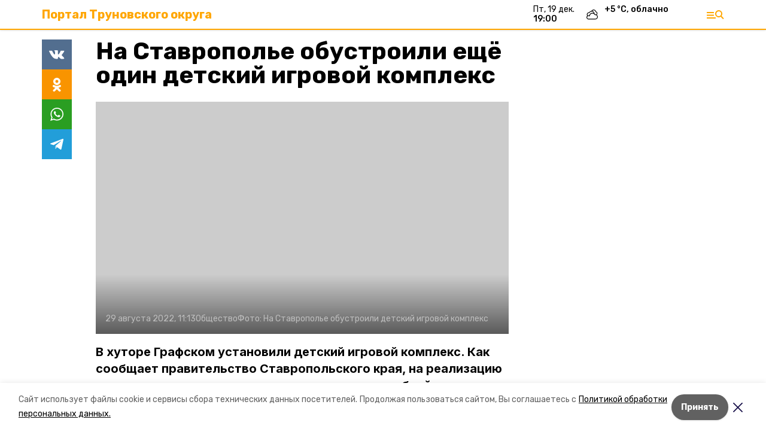

--- FILE ---
content_type: text/html; charset=utf-8
request_url: https://trunovskiy.ru/news/obschestvo/2022-08-29/na-stavropolie-obustroili-eschyo-odin-detskiy-igrovoy-kompleks-235226
body_size: 15730
content:
<!DOCTYPE html><html lang="ru" translate="no"><head><link rel="preconnect" href="https://fonts.googleapis.com"/><script>window.yaContextCb = window.yaContextCb || []</script><script src="https://yandex.ru/ads/system/context.js" async=""></script><link rel="preconnect" href="https://fonts.gstatic.com" crossorigin /><meta charSet="utf-8"/><script async="" src="https://jsn.24smi.net/smi.js"></script><script>(window.smiq = window.smiq || []).push();</script><link rel="icon" href="https://trunovskiy.ru/attachments/bf575352a0168c22b8a5d80051c8a37829d4ba97/store/e943b62f07094daefda4078456309c0d04662016d18dad65e6d0b446153b/favicon.ico" type="image/x-icon"/><style>:root {--active-color: #FFA600}</style><style>:root {--links-color: #FFA600</style><meta name="viewport" content="width=1250"/><meta name="yandex-verification" content="7ad15bd92273b07c"/><meta name="google-site-verification" content="TFHL7mEZyMcqQJpjkY48ldFxmWxOYu2dyuiY_YoxgnE"/><meta property="og:url" content="https://trunovskiy.ru/news/obschestvo/2022-08-29/na-stavropolie-obustroili-eschyo-odin-detskiy-igrovoy-kompleks-235226"/><meta property="og:type" content="website"/><link rel="canonical" href="https://trunovskiy.ru/news/obschestvo/2022-08-29/na-stavropolie-obustroili-eschyo-odin-detskiy-igrovoy-kompleks-235226"/><title>На Ставрополье обустроили ещё один детский игровой комплекс</title><meta property="og:title" content="На Ставрополье обустроили ещё один детский игровой комплекс"/><meta property="og:description" content="В хуторе Графском установили детский игровой комплекс. Как сообщает правительство Ставропольского края, на реализацию проекта направили около полутора миллиона рублей."/><meta name="description" content="В хуторе Графском установили детский игровой комплекс. Как сообщает правительство Ставропольского края, на реализацию проекта направили около полутора миллиона рублей."/><meta name="twitter:card" content="summary_large_image"/><meta name="twitter:image" content="https://trunovskiy.runull"/><meta property="vk:image"/><meta property="twitter:image"/><meta property="og:image"/><link rel="amphtml" href="https://trunovskiy.ru/news/obschestvo/2022-08-29/na-stavropolie-obustroili-eschyo-odin-detskiy-igrovoy-kompleks-235226?amp=1"/><meta name="next-head-count" content="22"/><link rel="preload" href="/_next/static/css/dd6187f01deea643.css" as="style"/><link rel="stylesheet" href="/_next/static/css/dd6187f01deea643.css" data-n-g=""/><link rel="preload" href="/_next/static/css/94e9cc6491dcada9.css" as="style"/><link rel="stylesheet" href="/_next/static/css/94e9cc6491dcada9.css" data-n-p=""/><noscript data-n-css=""></noscript><script defer="" nomodule="" src="/_next/static/chunks/polyfills-5cd94c89d3acac5f.js"></script><script src="/_next/static/chunks/webpack-fd2e855103f1c7c6.js" defer=""></script><script src="/_next/static/chunks/framework-568b840ecff66744.js" defer=""></script><script src="/_next/static/chunks/main-b3fb2db701131c64.js" defer=""></script><script src="/_next/static/chunks/pages/_app-a0ea756fd36ed580.js" defer=""></script><script src="/_next/static/chunks/a4c92b5b-8873d9e3e06a0c69.js" defer=""></script><script src="/_next/static/chunks/8127-1a99a37dbac18254.js" defer=""></script><script src="/_next/static/chunks/4740-a1d1a91211c06d94.js" defer=""></script><script src="/_next/static/chunks/69-7b3166bb349219f1.js" defer=""></script><script src="/_next/static/chunks/5739-032f67374edc40a9.js" defer=""></script><script src="/_next/static/chunks/pages/news/%5Brubric%5D/%5Bdate%5D/%5Bslug%5D-d9c6076b37ac799c.js" defer=""></script><script src="/_next/static/1SoWnqBZYBpa1NDCFnmDs/_buildManifest.js" defer=""></script><script src="/_next/static/1SoWnqBZYBpa1NDCFnmDs/_ssgManifest.js" defer=""></script><script src="/_next/static/1SoWnqBZYBpa1NDCFnmDs/_middlewareManifest.js" defer=""></script><style data-href="https://fonts.googleapis.com/css2?family=Inter:wght@300;400;600;700;800;900&family=Rubik:wght@400;500;700&family=Manrope:wght@300;700;800&family=Raleway:wght@800;900&family=Montserrat:wght@400;600;700;800;900&display=swap">@font-face{font-family:'Inter';font-style:normal;font-weight:300;font-display:swap;src:url(https://fonts.gstatic.com/s/inter/v18/UcCO3FwrK3iLTeHuS_nVMrMxCp50SjIw2boKoduKmMEVuOKfMZs.woff) format('woff')}@font-face{font-family:'Inter';font-style:normal;font-weight:400;font-display:swap;src:url(https://fonts.gstatic.com/s/inter/v18/UcCO3FwrK3iLTeHuS_nVMrMxCp50SjIw2boKoduKmMEVuLyfMZs.woff) format('woff')}@font-face{font-family:'Inter';font-style:normal;font-weight:600;font-display:swap;src:url(https://fonts.gstatic.com/s/inter/v18/UcCO3FwrK3iLTeHuS_nVMrMxCp50SjIw2boKoduKmMEVuGKYMZs.woff) format('woff')}@font-face{font-family:'Inter';font-style:normal;font-weight:700;font-display:swap;src:url(https://fonts.gstatic.com/s/inter/v18/UcCO3FwrK3iLTeHuS_nVMrMxCp50SjIw2boKoduKmMEVuFuYMZs.woff) format('woff')}@font-face{font-family:'Inter';font-style:normal;font-weight:800;font-display:swap;src:url(https://fonts.gstatic.com/s/inter/v18/UcCO3FwrK3iLTeHuS_nVMrMxCp50SjIw2boKoduKmMEVuDyYMZs.woff) format('woff')}@font-face{font-family:'Inter';font-style:normal;font-weight:900;font-display:swap;src:url(https://fonts.gstatic.com/s/inter/v18/UcCO3FwrK3iLTeHuS_nVMrMxCp50SjIw2boKoduKmMEVuBWYMZs.woff) format('woff')}@font-face{font-family:'Manrope';font-style:normal;font-weight:300;font-display:swap;src:url(https://fonts.gstatic.com/s/manrope/v15/xn7_YHE41ni1AdIRqAuZuw1Bx9mbZk6jFO_G.woff) format('woff')}@font-face{font-family:'Manrope';font-style:normal;font-weight:700;font-display:swap;src:url(https://fonts.gstatic.com/s/manrope/v15/xn7_YHE41ni1AdIRqAuZuw1Bx9mbZk4aE-_G.woff) format('woff')}@font-face{font-family:'Manrope';font-style:normal;font-weight:800;font-display:swap;src:url(https://fonts.gstatic.com/s/manrope/v15/xn7_YHE41ni1AdIRqAuZuw1Bx9mbZk59E-_G.woff) format('woff')}@font-face{font-family:'Montserrat';font-style:normal;font-weight:400;font-display:swap;src:url(https://fonts.gstatic.com/s/montserrat/v29/JTUHjIg1_i6t8kCHKm4532VJOt5-QNFgpCtr6Ew9.woff) format('woff')}@font-face{font-family:'Montserrat';font-style:normal;font-weight:600;font-display:swap;src:url(https://fonts.gstatic.com/s/montserrat/v29/JTUHjIg1_i6t8kCHKm4532VJOt5-QNFgpCu170w9.woff) format('woff')}@font-face{font-family:'Montserrat';font-style:normal;font-weight:700;font-display:swap;src:url(https://fonts.gstatic.com/s/montserrat/v29/JTUHjIg1_i6t8kCHKm4532VJOt5-QNFgpCuM70w9.woff) format('woff')}@font-face{font-family:'Montserrat';font-style:normal;font-weight:800;font-display:swap;src:url(https://fonts.gstatic.com/s/montserrat/v29/JTUHjIg1_i6t8kCHKm4532VJOt5-QNFgpCvr70w9.woff) format('woff')}@font-face{font-family:'Montserrat';font-style:normal;font-weight:900;font-display:swap;src:url(https://fonts.gstatic.com/s/montserrat/v29/JTUHjIg1_i6t8kCHKm4532VJOt5-QNFgpCvC70w9.woff) format('woff')}@font-face{font-family:'Raleway';font-style:normal;font-weight:800;font-display:swap;src:url(https://fonts.gstatic.com/s/raleway/v34/1Ptxg8zYS_SKggPN4iEgvnHyvveLxVtapYCM.woff) format('woff')}@font-face{font-family:'Raleway';font-style:normal;font-weight:900;font-display:swap;src:url(https://fonts.gstatic.com/s/raleway/v34/1Ptxg8zYS_SKggPN4iEgvnHyvveLxVtzpYCM.woff) format('woff')}@font-face{font-family:'Rubik';font-style:normal;font-weight:400;font-display:swap;src:url(https://fonts.gstatic.com/s/rubik/v28/iJWZBXyIfDnIV5PNhY1KTN7Z-Yh-B4i1Uw.woff) format('woff')}@font-face{font-family:'Rubik';font-style:normal;font-weight:500;font-display:swap;src:url(https://fonts.gstatic.com/s/rubik/v28/iJWZBXyIfDnIV5PNhY1KTN7Z-Yh-NYi1Uw.woff) format('woff')}@font-face{font-family:'Rubik';font-style:normal;font-weight:700;font-display:swap;src:url(https://fonts.gstatic.com/s/rubik/v28/iJWZBXyIfDnIV5PNhY1KTN7Z-Yh-4I-1Uw.woff) format('woff')}@font-face{font-family:'Inter';font-style:normal;font-weight:300;font-display:swap;src:url(https://fonts.gstatic.com/s/inter/v18/UcC73FwrK3iLTeHuS_nVMrMxCp50SjIa2JL7W0Q5n-wU.woff2) format('woff2');unicode-range:U+0460-052F,U+1C80-1C8A,U+20B4,U+2DE0-2DFF,U+A640-A69F,U+FE2E-FE2F}@font-face{font-family:'Inter';font-style:normal;font-weight:300;font-display:swap;src:url(https://fonts.gstatic.com/s/inter/v18/UcC73FwrK3iLTeHuS_nVMrMxCp50SjIa0ZL7W0Q5n-wU.woff2) format('woff2');unicode-range:U+0301,U+0400-045F,U+0490-0491,U+04B0-04B1,U+2116}@font-face{font-family:'Inter';font-style:normal;font-weight:300;font-display:swap;src:url(https://fonts.gstatic.com/s/inter/v18/UcC73FwrK3iLTeHuS_nVMrMxCp50SjIa2ZL7W0Q5n-wU.woff2) format('woff2');unicode-range:U+1F00-1FFF}@font-face{font-family:'Inter';font-style:normal;font-weight:300;font-display:swap;src:url(https://fonts.gstatic.com/s/inter/v18/UcC73FwrK3iLTeHuS_nVMrMxCp50SjIa1pL7W0Q5n-wU.woff2) format('woff2');unicode-range:U+0370-0377,U+037A-037F,U+0384-038A,U+038C,U+038E-03A1,U+03A3-03FF}@font-face{font-family:'Inter';font-style:normal;font-weight:300;font-display:swap;src:url(https://fonts.gstatic.com/s/inter/v18/UcC73FwrK3iLTeHuS_nVMrMxCp50SjIa2pL7W0Q5n-wU.woff2) format('woff2');unicode-range:U+0102-0103,U+0110-0111,U+0128-0129,U+0168-0169,U+01A0-01A1,U+01AF-01B0,U+0300-0301,U+0303-0304,U+0308-0309,U+0323,U+0329,U+1EA0-1EF9,U+20AB}@font-face{font-family:'Inter';font-style:normal;font-weight:300;font-display:swap;src:url(https://fonts.gstatic.com/s/inter/v18/UcC73FwrK3iLTeHuS_nVMrMxCp50SjIa25L7W0Q5n-wU.woff2) format('woff2');unicode-range:U+0100-02BA,U+02BD-02C5,U+02C7-02CC,U+02CE-02D7,U+02DD-02FF,U+0304,U+0308,U+0329,U+1D00-1DBF,U+1E00-1E9F,U+1EF2-1EFF,U+2020,U+20A0-20AB,U+20AD-20C0,U+2113,U+2C60-2C7F,U+A720-A7FF}@font-face{font-family:'Inter';font-style:normal;font-weight:300;font-display:swap;src:url(https://fonts.gstatic.com/s/inter/v18/UcC73FwrK3iLTeHuS_nVMrMxCp50SjIa1ZL7W0Q5nw.woff2) format('woff2');unicode-range:U+0000-00FF,U+0131,U+0152-0153,U+02BB-02BC,U+02C6,U+02DA,U+02DC,U+0304,U+0308,U+0329,U+2000-206F,U+20AC,U+2122,U+2191,U+2193,U+2212,U+2215,U+FEFF,U+FFFD}@font-face{font-family:'Inter';font-style:normal;font-weight:400;font-display:swap;src:url(https://fonts.gstatic.com/s/inter/v18/UcC73FwrK3iLTeHuS_nVMrMxCp50SjIa2JL7W0Q5n-wU.woff2) format('woff2');unicode-range:U+0460-052F,U+1C80-1C8A,U+20B4,U+2DE0-2DFF,U+A640-A69F,U+FE2E-FE2F}@font-face{font-family:'Inter';font-style:normal;font-weight:400;font-display:swap;src:url(https://fonts.gstatic.com/s/inter/v18/UcC73FwrK3iLTeHuS_nVMrMxCp50SjIa0ZL7W0Q5n-wU.woff2) format('woff2');unicode-range:U+0301,U+0400-045F,U+0490-0491,U+04B0-04B1,U+2116}@font-face{font-family:'Inter';font-style:normal;font-weight:400;font-display:swap;src:url(https://fonts.gstatic.com/s/inter/v18/UcC73FwrK3iLTeHuS_nVMrMxCp50SjIa2ZL7W0Q5n-wU.woff2) format('woff2');unicode-range:U+1F00-1FFF}@font-face{font-family:'Inter';font-style:normal;font-weight:400;font-display:swap;src:url(https://fonts.gstatic.com/s/inter/v18/UcC73FwrK3iLTeHuS_nVMrMxCp50SjIa1pL7W0Q5n-wU.woff2) format('woff2');unicode-range:U+0370-0377,U+037A-037F,U+0384-038A,U+038C,U+038E-03A1,U+03A3-03FF}@font-face{font-family:'Inter';font-style:normal;font-weight:400;font-display:swap;src:url(https://fonts.gstatic.com/s/inter/v18/UcC73FwrK3iLTeHuS_nVMrMxCp50SjIa2pL7W0Q5n-wU.woff2) format('woff2');unicode-range:U+0102-0103,U+0110-0111,U+0128-0129,U+0168-0169,U+01A0-01A1,U+01AF-01B0,U+0300-0301,U+0303-0304,U+0308-0309,U+0323,U+0329,U+1EA0-1EF9,U+20AB}@font-face{font-family:'Inter';font-style:normal;font-weight:400;font-display:swap;src:url(https://fonts.gstatic.com/s/inter/v18/UcC73FwrK3iLTeHuS_nVMrMxCp50SjIa25L7W0Q5n-wU.woff2) format('woff2');unicode-range:U+0100-02BA,U+02BD-02C5,U+02C7-02CC,U+02CE-02D7,U+02DD-02FF,U+0304,U+0308,U+0329,U+1D00-1DBF,U+1E00-1E9F,U+1EF2-1EFF,U+2020,U+20A0-20AB,U+20AD-20C0,U+2113,U+2C60-2C7F,U+A720-A7FF}@font-face{font-family:'Inter';font-style:normal;font-weight:400;font-display:swap;src:url(https://fonts.gstatic.com/s/inter/v18/UcC73FwrK3iLTeHuS_nVMrMxCp50SjIa1ZL7W0Q5nw.woff2) format('woff2');unicode-range:U+0000-00FF,U+0131,U+0152-0153,U+02BB-02BC,U+02C6,U+02DA,U+02DC,U+0304,U+0308,U+0329,U+2000-206F,U+20AC,U+2122,U+2191,U+2193,U+2212,U+2215,U+FEFF,U+FFFD}@font-face{font-family:'Inter';font-style:normal;font-weight:600;font-display:swap;src:url(https://fonts.gstatic.com/s/inter/v18/UcC73FwrK3iLTeHuS_nVMrMxCp50SjIa2JL7W0Q5n-wU.woff2) format('woff2');unicode-range:U+0460-052F,U+1C80-1C8A,U+20B4,U+2DE0-2DFF,U+A640-A69F,U+FE2E-FE2F}@font-face{font-family:'Inter';font-style:normal;font-weight:600;font-display:swap;src:url(https://fonts.gstatic.com/s/inter/v18/UcC73FwrK3iLTeHuS_nVMrMxCp50SjIa0ZL7W0Q5n-wU.woff2) format('woff2');unicode-range:U+0301,U+0400-045F,U+0490-0491,U+04B0-04B1,U+2116}@font-face{font-family:'Inter';font-style:normal;font-weight:600;font-display:swap;src:url(https://fonts.gstatic.com/s/inter/v18/UcC73FwrK3iLTeHuS_nVMrMxCp50SjIa2ZL7W0Q5n-wU.woff2) format('woff2');unicode-range:U+1F00-1FFF}@font-face{font-family:'Inter';font-style:normal;font-weight:600;font-display:swap;src:url(https://fonts.gstatic.com/s/inter/v18/UcC73FwrK3iLTeHuS_nVMrMxCp50SjIa1pL7W0Q5n-wU.woff2) format('woff2');unicode-range:U+0370-0377,U+037A-037F,U+0384-038A,U+038C,U+038E-03A1,U+03A3-03FF}@font-face{font-family:'Inter';font-style:normal;font-weight:600;font-display:swap;src:url(https://fonts.gstatic.com/s/inter/v18/UcC73FwrK3iLTeHuS_nVMrMxCp50SjIa2pL7W0Q5n-wU.woff2) format('woff2');unicode-range:U+0102-0103,U+0110-0111,U+0128-0129,U+0168-0169,U+01A0-01A1,U+01AF-01B0,U+0300-0301,U+0303-0304,U+0308-0309,U+0323,U+0329,U+1EA0-1EF9,U+20AB}@font-face{font-family:'Inter';font-style:normal;font-weight:600;font-display:swap;src:url(https://fonts.gstatic.com/s/inter/v18/UcC73FwrK3iLTeHuS_nVMrMxCp50SjIa25L7W0Q5n-wU.woff2) format('woff2');unicode-range:U+0100-02BA,U+02BD-02C5,U+02C7-02CC,U+02CE-02D7,U+02DD-02FF,U+0304,U+0308,U+0329,U+1D00-1DBF,U+1E00-1E9F,U+1EF2-1EFF,U+2020,U+20A0-20AB,U+20AD-20C0,U+2113,U+2C60-2C7F,U+A720-A7FF}@font-face{font-family:'Inter';font-style:normal;font-weight:600;font-display:swap;src:url(https://fonts.gstatic.com/s/inter/v18/UcC73FwrK3iLTeHuS_nVMrMxCp50SjIa1ZL7W0Q5nw.woff2) format('woff2');unicode-range:U+0000-00FF,U+0131,U+0152-0153,U+02BB-02BC,U+02C6,U+02DA,U+02DC,U+0304,U+0308,U+0329,U+2000-206F,U+20AC,U+2122,U+2191,U+2193,U+2212,U+2215,U+FEFF,U+FFFD}@font-face{font-family:'Inter';font-style:normal;font-weight:700;font-display:swap;src:url(https://fonts.gstatic.com/s/inter/v18/UcC73FwrK3iLTeHuS_nVMrMxCp50SjIa2JL7W0Q5n-wU.woff2) format('woff2');unicode-range:U+0460-052F,U+1C80-1C8A,U+20B4,U+2DE0-2DFF,U+A640-A69F,U+FE2E-FE2F}@font-face{font-family:'Inter';font-style:normal;font-weight:700;font-display:swap;src:url(https://fonts.gstatic.com/s/inter/v18/UcC73FwrK3iLTeHuS_nVMrMxCp50SjIa0ZL7W0Q5n-wU.woff2) format('woff2');unicode-range:U+0301,U+0400-045F,U+0490-0491,U+04B0-04B1,U+2116}@font-face{font-family:'Inter';font-style:normal;font-weight:700;font-display:swap;src:url(https://fonts.gstatic.com/s/inter/v18/UcC73FwrK3iLTeHuS_nVMrMxCp50SjIa2ZL7W0Q5n-wU.woff2) format('woff2');unicode-range:U+1F00-1FFF}@font-face{font-family:'Inter';font-style:normal;font-weight:700;font-display:swap;src:url(https://fonts.gstatic.com/s/inter/v18/UcC73FwrK3iLTeHuS_nVMrMxCp50SjIa1pL7W0Q5n-wU.woff2) format('woff2');unicode-range:U+0370-0377,U+037A-037F,U+0384-038A,U+038C,U+038E-03A1,U+03A3-03FF}@font-face{font-family:'Inter';font-style:normal;font-weight:700;font-display:swap;src:url(https://fonts.gstatic.com/s/inter/v18/UcC73FwrK3iLTeHuS_nVMrMxCp50SjIa2pL7W0Q5n-wU.woff2) format('woff2');unicode-range:U+0102-0103,U+0110-0111,U+0128-0129,U+0168-0169,U+01A0-01A1,U+01AF-01B0,U+0300-0301,U+0303-0304,U+0308-0309,U+0323,U+0329,U+1EA0-1EF9,U+20AB}@font-face{font-family:'Inter';font-style:normal;font-weight:700;font-display:swap;src:url(https://fonts.gstatic.com/s/inter/v18/UcC73FwrK3iLTeHuS_nVMrMxCp50SjIa25L7W0Q5n-wU.woff2) format('woff2');unicode-range:U+0100-02BA,U+02BD-02C5,U+02C7-02CC,U+02CE-02D7,U+02DD-02FF,U+0304,U+0308,U+0329,U+1D00-1DBF,U+1E00-1E9F,U+1EF2-1EFF,U+2020,U+20A0-20AB,U+20AD-20C0,U+2113,U+2C60-2C7F,U+A720-A7FF}@font-face{font-family:'Inter';font-style:normal;font-weight:700;font-display:swap;src:url(https://fonts.gstatic.com/s/inter/v18/UcC73FwrK3iLTeHuS_nVMrMxCp50SjIa1ZL7W0Q5nw.woff2) format('woff2');unicode-range:U+0000-00FF,U+0131,U+0152-0153,U+02BB-02BC,U+02C6,U+02DA,U+02DC,U+0304,U+0308,U+0329,U+2000-206F,U+20AC,U+2122,U+2191,U+2193,U+2212,U+2215,U+FEFF,U+FFFD}@font-face{font-family:'Inter';font-style:normal;font-weight:800;font-display:swap;src:url(https://fonts.gstatic.com/s/inter/v18/UcC73FwrK3iLTeHuS_nVMrMxCp50SjIa2JL7W0Q5n-wU.woff2) format('woff2');unicode-range:U+0460-052F,U+1C80-1C8A,U+20B4,U+2DE0-2DFF,U+A640-A69F,U+FE2E-FE2F}@font-face{font-family:'Inter';font-style:normal;font-weight:800;font-display:swap;src:url(https://fonts.gstatic.com/s/inter/v18/UcC73FwrK3iLTeHuS_nVMrMxCp50SjIa0ZL7W0Q5n-wU.woff2) format('woff2');unicode-range:U+0301,U+0400-045F,U+0490-0491,U+04B0-04B1,U+2116}@font-face{font-family:'Inter';font-style:normal;font-weight:800;font-display:swap;src:url(https://fonts.gstatic.com/s/inter/v18/UcC73FwrK3iLTeHuS_nVMrMxCp50SjIa2ZL7W0Q5n-wU.woff2) format('woff2');unicode-range:U+1F00-1FFF}@font-face{font-family:'Inter';font-style:normal;font-weight:800;font-display:swap;src:url(https://fonts.gstatic.com/s/inter/v18/UcC73FwrK3iLTeHuS_nVMrMxCp50SjIa1pL7W0Q5n-wU.woff2) format('woff2');unicode-range:U+0370-0377,U+037A-037F,U+0384-038A,U+038C,U+038E-03A1,U+03A3-03FF}@font-face{font-family:'Inter';font-style:normal;font-weight:800;font-display:swap;src:url(https://fonts.gstatic.com/s/inter/v18/UcC73FwrK3iLTeHuS_nVMrMxCp50SjIa2pL7W0Q5n-wU.woff2) format('woff2');unicode-range:U+0102-0103,U+0110-0111,U+0128-0129,U+0168-0169,U+01A0-01A1,U+01AF-01B0,U+0300-0301,U+0303-0304,U+0308-0309,U+0323,U+0329,U+1EA0-1EF9,U+20AB}@font-face{font-family:'Inter';font-style:normal;font-weight:800;font-display:swap;src:url(https://fonts.gstatic.com/s/inter/v18/UcC73FwrK3iLTeHuS_nVMrMxCp50SjIa25L7W0Q5n-wU.woff2) format('woff2');unicode-range:U+0100-02BA,U+02BD-02C5,U+02C7-02CC,U+02CE-02D7,U+02DD-02FF,U+0304,U+0308,U+0329,U+1D00-1DBF,U+1E00-1E9F,U+1EF2-1EFF,U+2020,U+20A0-20AB,U+20AD-20C0,U+2113,U+2C60-2C7F,U+A720-A7FF}@font-face{font-family:'Inter';font-style:normal;font-weight:800;font-display:swap;src:url(https://fonts.gstatic.com/s/inter/v18/UcC73FwrK3iLTeHuS_nVMrMxCp50SjIa1ZL7W0Q5nw.woff2) format('woff2');unicode-range:U+0000-00FF,U+0131,U+0152-0153,U+02BB-02BC,U+02C6,U+02DA,U+02DC,U+0304,U+0308,U+0329,U+2000-206F,U+20AC,U+2122,U+2191,U+2193,U+2212,U+2215,U+FEFF,U+FFFD}@font-face{font-family:'Inter';font-style:normal;font-weight:900;font-display:swap;src:url(https://fonts.gstatic.com/s/inter/v18/UcC73FwrK3iLTeHuS_nVMrMxCp50SjIa2JL7W0Q5n-wU.woff2) format('woff2');unicode-range:U+0460-052F,U+1C80-1C8A,U+20B4,U+2DE0-2DFF,U+A640-A69F,U+FE2E-FE2F}@font-face{font-family:'Inter';font-style:normal;font-weight:900;font-display:swap;src:url(https://fonts.gstatic.com/s/inter/v18/UcC73FwrK3iLTeHuS_nVMrMxCp50SjIa0ZL7W0Q5n-wU.woff2) format('woff2');unicode-range:U+0301,U+0400-045F,U+0490-0491,U+04B0-04B1,U+2116}@font-face{font-family:'Inter';font-style:normal;font-weight:900;font-display:swap;src:url(https://fonts.gstatic.com/s/inter/v18/UcC73FwrK3iLTeHuS_nVMrMxCp50SjIa2ZL7W0Q5n-wU.woff2) format('woff2');unicode-range:U+1F00-1FFF}@font-face{font-family:'Inter';font-style:normal;font-weight:900;font-display:swap;src:url(https://fonts.gstatic.com/s/inter/v18/UcC73FwrK3iLTeHuS_nVMrMxCp50SjIa1pL7W0Q5n-wU.woff2) format('woff2');unicode-range:U+0370-0377,U+037A-037F,U+0384-038A,U+038C,U+038E-03A1,U+03A3-03FF}@font-face{font-family:'Inter';font-style:normal;font-weight:900;font-display:swap;src:url(https://fonts.gstatic.com/s/inter/v18/UcC73FwrK3iLTeHuS_nVMrMxCp50SjIa2pL7W0Q5n-wU.woff2) format('woff2');unicode-range:U+0102-0103,U+0110-0111,U+0128-0129,U+0168-0169,U+01A0-01A1,U+01AF-01B0,U+0300-0301,U+0303-0304,U+0308-0309,U+0323,U+0329,U+1EA0-1EF9,U+20AB}@font-face{font-family:'Inter';font-style:normal;font-weight:900;font-display:swap;src:url(https://fonts.gstatic.com/s/inter/v18/UcC73FwrK3iLTeHuS_nVMrMxCp50SjIa25L7W0Q5n-wU.woff2) format('woff2');unicode-range:U+0100-02BA,U+02BD-02C5,U+02C7-02CC,U+02CE-02D7,U+02DD-02FF,U+0304,U+0308,U+0329,U+1D00-1DBF,U+1E00-1E9F,U+1EF2-1EFF,U+2020,U+20A0-20AB,U+20AD-20C0,U+2113,U+2C60-2C7F,U+A720-A7FF}@font-face{font-family:'Inter';font-style:normal;font-weight:900;font-display:swap;src:url(https://fonts.gstatic.com/s/inter/v18/UcC73FwrK3iLTeHuS_nVMrMxCp50SjIa1ZL7W0Q5nw.woff2) format('woff2');unicode-range:U+0000-00FF,U+0131,U+0152-0153,U+02BB-02BC,U+02C6,U+02DA,U+02DC,U+0304,U+0308,U+0329,U+2000-206F,U+20AC,U+2122,U+2191,U+2193,U+2212,U+2215,U+FEFF,U+FFFD}@font-face{font-family:'Manrope';font-style:normal;font-weight:300;font-display:swap;src:url(https://fonts.gstatic.com/s/manrope/v15/xn7gYHE41ni1AdIRggqxSvfedN62Zw.woff2) format('woff2');unicode-range:U+0460-052F,U+1C80-1C8A,U+20B4,U+2DE0-2DFF,U+A640-A69F,U+FE2E-FE2F}@font-face{font-family:'Manrope';font-style:normal;font-weight:300;font-display:swap;src:url(https://fonts.gstatic.com/s/manrope/v15/xn7gYHE41ni1AdIRggOxSvfedN62Zw.woff2) format('woff2');unicode-range:U+0301,U+0400-045F,U+0490-0491,U+04B0-04B1,U+2116}@font-face{font-family:'Manrope';font-style:normal;font-weight:300;font-display:swap;src:url(https://fonts.gstatic.com/s/manrope/v15/xn7gYHE41ni1AdIRggSxSvfedN62Zw.woff2) format('woff2');unicode-range:U+0370-0377,U+037A-037F,U+0384-038A,U+038C,U+038E-03A1,U+03A3-03FF}@font-face{font-family:'Manrope';font-style:normal;font-weight:300;font-display:swap;src:url(https://fonts.gstatic.com/s/manrope/v15/xn7gYHE41ni1AdIRggixSvfedN62Zw.woff2) format('woff2');unicode-range:U+0102-0103,U+0110-0111,U+0128-0129,U+0168-0169,U+01A0-01A1,U+01AF-01B0,U+0300-0301,U+0303-0304,U+0308-0309,U+0323,U+0329,U+1EA0-1EF9,U+20AB}@font-face{font-family:'Manrope';font-style:normal;font-weight:300;font-display:swap;src:url(https://fonts.gstatic.com/s/manrope/v15/xn7gYHE41ni1AdIRggmxSvfedN62Zw.woff2) format('woff2');unicode-range:U+0100-02BA,U+02BD-02C5,U+02C7-02CC,U+02CE-02D7,U+02DD-02FF,U+0304,U+0308,U+0329,U+1D00-1DBF,U+1E00-1E9F,U+1EF2-1EFF,U+2020,U+20A0-20AB,U+20AD-20C0,U+2113,U+2C60-2C7F,U+A720-A7FF}@font-face{font-family:'Manrope';font-style:normal;font-weight:300;font-display:swap;src:url(https://fonts.gstatic.com/s/manrope/v15/xn7gYHE41ni1AdIRggexSvfedN4.woff2) format('woff2');unicode-range:U+0000-00FF,U+0131,U+0152-0153,U+02BB-02BC,U+02C6,U+02DA,U+02DC,U+0304,U+0308,U+0329,U+2000-206F,U+20AC,U+2122,U+2191,U+2193,U+2212,U+2215,U+FEFF,U+FFFD}@font-face{font-family:'Manrope';font-style:normal;font-weight:700;font-display:swap;src:url(https://fonts.gstatic.com/s/manrope/v15/xn7gYHE41ni1AdIRggqxSvfedN62Zw.woff2) format('woff2');unicode-range:U+0460-052F,U+1C80-1C8A,U+20B4,U+2DE0-2DFF,U+A640-A69F,U+FE2E-FE2F}@font-face{font-family:'Manrope';font-style:normal;font-weight:700;font-display:swap;src:url(https://fonts.gstatic.com/s/manrope/v15/xn7gYHE41ni1AdIRggOxSvfedN62Zw.woff2) format('woff2');unicode-range:U+0301,U+0400-045F,U+0490-0491,U+04B0-04B1,U+2116}@font-face{font-family:'Manrope';font-style:normal;font-weight:700;font-display:swap;src:url(https://fonts.gstatic.com/s/manrope/v15/xn7gYHE41ni1AdIRggSxSvfedN62Zw.woff2) format('woff2');unicode-range:U+0370-0377,U+037A-037F,U+0384-038A,U+038C,U+038E-03A1,U+03A3-03FF}@font-face{font-family:'Manrope';font-style:normal;font-weight:700;font-display:swap;src:url(https://fonts.gstatic.com/s/manrope/v15/xn7gYHE41ni1AdIRggixSvfedN62Zw.woff2) format('woff2');unicode-range:U+0102-0103,U+0110-0111,U+0128-0129,U+0168-0169,U+01A0-01A1,U+01AF-01B0,U+0300-0301,U+0303-0304,U+0308-0309,U+0323,U+0329,U+1EA0-1EF9,U+20AB}@font-face{font-family:'Manrope';font-style:normal;font-weight:700;font-display:swap;src:url(https://fonts.gstatic.com/s/manrope/v15/xn7gYHE41ni1AdIRggmxSvfedN62Zw.woff2) format('woff2');unicode-range:U+0100-02BA,U+02BD-02C5,U+02C7-02CC,U+02CE-02D7,U+02DD-02FF,U+0304,U+0308,U+0329,U+1D00-1DBF,U+1E00-1E9F,U+1EF2-1EFF,U+2020,U+20A0-20AB,U+20AD-20C0,U+2113,U+2C60-2C7F,U+A720-A7FF}@font-face{font-family:'Manrope';font-style:normal;font-weight:700;font-display:swap;src:url(https://fonts.gstatic.com/s/manrope/v15/xn7gYHE41ni1AdIRggexSvfedN4.woff2) format('woff2');unicode-range:U+0000-00FF,U+0131,U+0152-0153,U+02BB-02BC,U+02C6,U+02DA,U+02DC,U+0304,U+0308,U+0329,U+2000-206F,U+20AC,U+2122,U+2191,U+2193,U+2212,U+2215,U+FEFF,U+FFFD}@font-face{font-family:'Manrope';font-style:normal;font-weight:800;font-display:swap;src:url(https://fonts.gstatic.com/s/manrope/v15/xn7gYHE41ni1AdIRggqxSvfedN62Zw.woff2) format('woff2');unicode-range:U+0460-052F,U+1C80-1C8A,U+20B4,U+2DE0-2DFF,U+A640-A69F,U+FE2E-FE2F}@font-face{font-family:'Manrope';font-style:normal;font-weight:800;font-display:swap;src:url(https://fonts.gstatic.com/s/manrope/v15/xn7gYHE41ni1AdIRggOxSvfedN62Zw.woff2) format('woff2');unicode-range:U+0301,U+0400-045F,U+0490-0491,U+04B0-04B1,U+2116}@font-face{font-family:'Manrope';font-style:normal;font-weight:800;font-display:swap;src:url(https://fonts.gstatic.com/s/manrope/v15/xn7gYHE41ni1AdIRggSxSvfedN62Zw.woff2) format('woff2');unicode-range:U+0370-0377,U+037A-037F,U+0384-038A,U+038C,U+038E-03A1,U+03A3-03FF}@font-face{font-family:'Manrope';font-style:normal;font-weight:800;font-display:swap;src:url(https://fonts.gstatic.com/s/manrope/v15/xn7gYHE41ni1AdIRggixSvfedN62Zw.woff2) format('woff2');unicode-range:U+0102-0103,U+0110-0111,U+0128-0129,U+0168-0169,U+01A0-01A1,U+01AF-01B0,U+0300-0301,U+0303-0304,U+0308-0309,U+0323,U+0329,U+1EA0-1EF9,U+20AB}@font-face{font-family:'Manrope';font-style:normal;font-weight:800;font-display:swap;src:url(https://fonts.gstatic.com/s/manrope/v15/xn7gYHE41ni1AdIRggmxSvfedN62Zw.woff2) format('woff2');unicode-range:U+0100-02BA,U+02BD-02C5,U+02C7-02CC,U+02CE-02D7,U+02DD-02FF,U+0304,U+0308,U+0329,U+1D00-1DBF,U+1E00-1E9F,U+1EF2-1EFF,U+2020,U+20A0-20AB,U+20AD-20C0,U+2113,U+2C60-2C7F,U+A720-A7FF}@font-face{font-family:'Manrope';font-style:normal;font-weight:800;font-display:swap;src:url(https://fonts.gstatic.com/s/manrope/v15/xn7gYHE41ni1AdIRggexSvfedN4.woff2) format('woff2');unicode-range:U+0000-00FF,U+0131,U+0152-0153,U+02BB-02BC,U+02C6,U+02DA,U+02DC,U+0304,U+0308,U+0329,U+2000-206F,U+20AC,U+2122,U+2191,U+2193,U+2212,U+2215,U+FEFF,U+FFFD}@font-face{font-family:'Montserrat';font-style:normal;font-weight:400;font-display:swap;src:url(https://fonts.gstatic.com/s/montserrat/v29/JTUSjIg1_i6t8kCHKm459WRhyyTh89ZNpQ.woff2) format('woff2');unicode-range:U+0460-052F,U+1C80-1C8A,U+20B4,U+2DE0-2DFF,U+A640-A69F,U+FE2E-FE2F}@font-face{font-family:'Montserrat';font-style:normal;font-weight:400;font-display:swap;src:url(https://fonts.gstatic.com/s/montserrat/v29/JTUSjIg1_i6t8kCHKm459W1hyyTh89ZNpQ.woff2) format('woff2');unicode-range:U+0301,U+0400-045F,U+0490-0491,U+04B0-04B1,U+2116}@font-face{font-family:'Montserrat';font-style:normal;font-weight:400;font-display:swap;src:url(https://fonts.gstatic.com/s/montserrat/v29/JTUSjIg1_i6t8kCHKm459WZhyyTh89ZNpQ.woff2) format('woff2');unicode-range:U+0102-0103,U+0110-0111,U+0128-0129,U+0168-0169,U+01A0-01A1,U+01AF-01B0,U+0300-0301,U+0303-0304,U+0308-0309,U+0323,U+0329,U+1EA0-1EF9,U+20AB}@font-face{font-family:'Montserrat';font-style:normal;font-weight:400;font-display:swap;src:url(https://fonts.gstatic.com/s/montserrat/v29/JTUSjIg1_i6t8kCHKm459WdhyyTh89ZNpQ.woff2) format('woff2');unicode-range:U+0100-02BA,U+02BD-02C5,U+02C7-02CC,U+02CE-02D7,U+02DD-02FF,U+0304,U+0308,U+0329,U+1D00-1DBF,U+1E00-1E9F,U+1EF2-1EFF,U+2020,U+20A0-20AB,U+20AD-20C0,U+2113,U+2C60-2C7F,U+A720-A7FF}@font-face{font-family:'Montserrat';font-style:normal;font-weight:400;font-display:swap;src:url(https://fonts.gstatic.com/s/montserrat/v29/JTUSjIg1_i6t8kCHKm459WlhyyTh89Y.woff2) format('woff2');unicode-range:U+0000-00FF,U+0131,U+0152-0153,U+02BB-02BC,U+02C6,U+02DA,U+02DC,U+0304,U+0308,U+0329,U+2000-206F,U+20AC,U+2122,U+2191,U+2193,U+2212,U+2215,U+FEFF,U+FFFD}@font-face{font-family:'Montserrat';font-style:normal;font-weight:600;font-display:swap;src:url(https://fonts.gstatic.com/s/montserrat/v29/JTUSjIg1_i6t8kCHKm459WRhyyTh89ZNpQ.woff2) format('woff2');unicode-range:U+0460-052F,U+1C80-1C8A,U+20B4,U+2DE0-2DFF,U+A640-A69F,U+FE2E-FE2F}@font-face{font-family:'Montserrat';font-style:normal;font-weight:600;font-display:swap;src:url(https://fonts.gstatic.com/s/montserrat/v29/JTUSjIg1_i6t8kCHKm459W1hyyTh89ZNpQ.woff2) format('woff2');unicode-range:U+0301,U+0400-045F,U+0490-0491,U+04B0-04B1,U+2116}@font-face{font-family:'Montserrat';font-style:normal;font-weight:600;font-display:swap;src:url(https://fonts.gstatic.com/s/montserrat/v29/JTUSjIg1_i6t8kCHKm459WZhyyTh89ZNpQ.woff2) format('woff2');unicode-range:U+0102-0103,U+0110-0111,U+0128-0129,U+0168-0169,U+01A0-01A1,U+01AF-01B0,U+0300-0301,U+0303-0304,U+0308-0309,U+0323,U+0329,U+1EA0-1EF9,U+20AB}@font-face{font-family:'Montserrat';font-style:normal;font-weight:600;font-display:swap;src:url(https://fonts.gstatic.com/s/montserrat/v29/JTUSjIg1_i6t8kCHKm459WdhyyTh89ZNpQ.woff2) format('woff2');unicode-range:U+0100-02BA,U+02BD-02C5,U+02C7-02CC,U+02CE-02D7,U+02DD-02FF,U+0304,U+0308,U+0329,U+1D00-1DBF,U+1E00-1E9F,U+1EF2-1EFF,U+2020,U+20A0-20AB,U+20AD-20C0,U+2113,U+2C60-2C7F,U+A720-A7FF}@font-face{font-family:'Montserrat';font-style:normal;font-weight:600;font-display:swap;src:url(https://fonts.gstatic.com/s/montserrat/v29/JTUSjIg1_i6t8kCHKm459WlhyyTh89Y.woff2) format('woff2');unicode-range:U+0000-00FF,U+0131,U+0152-0153,U+02BB-02BC,U+02C6,U+02DA,U+02DC,U+0304,U+0308,U+0329,U+2000-206F,U+20AC,U+2122,U+2191,U+2193,U+2212,U+2215,U+FEFF,U+FFFD}@font-face{font-family:'Montserrat';font-style:normal;font-weight:700;font-display:swap;src:url(https://fonts.gstatic.com/s/montserrat/v29/JTUSjIg1_i6t8kCHKm459WRhyyTh89ZNpQ.woff2) format('woff2');unicode-range:U+0460-052F,U+1C80-1C8A,U+20B4,U+2DE0-2DFF,U+A640-A69F,U+FE2E-FE2F}@font-face{font-family:'Montserrat';font-style:normal;font-weight:700;font-display:swap;src:url(https://fonts.gstatic.com/s/montserrat/v29/JTUSjIg1_i6t8kCHKm459W1hyyTh89ZNpQ.woff2) format('woff2');unicode-range:U+0301,U+0400-045F,U+0490-0491,U+04B0-04B1,U+2116}@font-face{font-family:'Montserrat';font-style:normal;font-weight:700;font-display:swap;src:url(https://fonts.gstatic.com/s/montserrat/v29/JTUSjIg1_i6t8kCHKm459WZhyyTh89ZNpQ.woff2) format('woff2');unicode-range:U+0102-0103,U+0110-0111,U+0128-0129,U+0168-0169,U+01A0-01A1,U+01AF-01B0,U+0300-0301,U+0303-0304,U+0308-0309,U+0323,U+0329,U+1EA0-1EF9,U+20AB}@font-face{font-family:'Montserrat';font-style:normal;font-weight:700;font-display:swap;src:url(https://fonts.gstatic.com/s/montserrat/v29/JTUSjIg1_i6t8kCHKm459WdhyyTh89ZNpQ.woff2) format('woff2');unicode-range:U+0100-02BA,U+02BD-02C5,U+02C7-02CC,U+02CE-02D7,U+02DD-02FF,U+0304,U+0308,U+0329,U+1D00-1DBF,U+1E00-1E9F,U+1EF2-1EFF,U+2020,U+20A0-20AB,U+20AD-20C0,U+2113,U+2C60-2C7F,U+A720-A7FF}@font-face{font-family:'Montserrat';font-style:normal;font-weight:700;font-display:swap;src:url(https://fonts.gstatic.com/s/montserrat/v29/JTUSjIg1_i6t8kCHKm459WlhyyTh89Y.woff2) format('woff2');unicode-range:U+0000-00FF,U+0131,U+0152-0153,U+02BB-02BC,U+02C6,U+02DA,U+02DC,U+0304,U+0308,U+0329,U+2000-206F,U+20AC,U+2122,U+2191,U+2193,U+2212,U+2215,U+FEFF,U+FFFD}@font-face{font-family:'Montserrat';font-style:normal;font-weight:800;font-display:swap;src:url(https://fonts.gstatic.com/s/montserrat/v29/JTUSjIg1_i6t8kCHKm459WRhyyTh89ZNpQ.woff2) format('woff2');unicode-range:U+0460-052F,U+1C80-1C8A,U+20B4,U+2DE0-2DFF,U+A640-A69F,U+FE2E-FE2F}@font-face{font-family:'Montserrat';font-style:normal;font-weight:800;font-display:swap;src:url(https://fonts.gstatic.com/s/montserrat/v29/JTUSjIg1_i6t8kCHKm459W1hyyTh89ZNpQ.woff2) format('woff2');unicode-range:U+0301,U+0400-045F,U+0490-0491,U+04B0-04B1,U+2116}@font-face{font-family:'Montserrat';font-style:normal;font-weight:800;font-display:swap;src:url(https://fonts.gstatic.com/s/montserrat/v29/JTUSjIg1_i6t8kCHKm459WZhyyTh89ZNpQ.woff2) format('woff2');unicode-range:U+0102-0103,U+0110-0111,U+0128-0129,U+0168-0169,U+01A0-01A1,U+01AF-01B0,U+0300-0301,U+0303-0304,U+0308-0309,U+0323,U+0329,U+1EA0-1EF9,U+20AB}@font-face{font-family:'Montserrat';font-style:normal;font-weight:800;font-display:swap;src:url(https://fonts.gstatic.com/s/montserrat/v29/JTUSjIg1_i6t8kCHKm459WdhyyTh89ZNpQ.woff2) format('woff2');unicode-range:U+0100-02BA,U+02BD-02C5,U+02C7-02CC,U+02CE-02D7,U+02DD-02FF,U+0304,U+0308,U+0329,U+1D00-1DBF,U+1E00-1E9F,U+1EF2-1EFF,U+2020,U+20A0-20AB,U+20AD-20C0,U+2113,U+2C60-2C7F,U+A720-A7FF}@font-face{font-family:'Montserrat';font-style:normal;font-weight:800;font-display:swap;src:url(https://fonts.gstatic.com/s/montserrat/v29/JTUSjIg1_i6t8kCHKm459WlhyyTh89Y.woff2) format('woff2');unicode-range:U+0000-00FF,U+0131,U+0152-0153,U+02BB-02BC,U+02C6,U+02DA,U+02DC,U+0304,U+0308,U+0329,U+2000-206F,U+20AC,U+2122,U+2191,U+2193,U+2212,U+2215,U+FEFF,U+FFFD}@font-face{font-family:'Montserrat';font-style:normal;font-weight:900;font-display:swap;src:url(https://fonts.gstatic.com/s/montserrat/v29/JTUSjIg1_i6t8kCHKm459WRhyyTh89ZNpQ.woff2) format('woff2');unicode-range:U+0460-052F,U+1C80-1C8A,U+20B4,U+2DE0-2DFF,U+A640-A69F,U+FE2E-FE2F}@font-face{font-family:'Montserrat';font-style:normal;font-weight:900;font-display:swap;src:url(https://fonts.gstatic.com/s/montserrat/v29/JTUSjIg1_i6t8kCHKm459W1hyyTh89ZNpQ.woff2) format('woff2');unicode-range:U+0301,U+0400-045F,U+0490-0491,U+04B0-04B1,U+2116}@font-face{font-family:'Montserrat';font-style:normal;font-weight:900;font-display:swap;src:url(https://fonts.gstatic.com/s/montserrat/v29/JTUSjIg1_i6t8kCHKm459WZhyyTh89ZNpQ.woff2) format('woff2');unicode-range:U+0102-0103,U+0110-0111,U+0128-0129,U+0168-0169,U+01A0-01A1,U+01AF-01B0,U+0300-0301,U+0303-0304,U+0308-0309,U+0323,U+0329,U+1EA0-1EF9,U+20AB}@font-face{font-family:'Montserrat';font-style:normal;font-weight:900;font-display:swap;src:url(https://fonts.gstatic.com/s/montserrat/v29/JTUSjIg1_i6t8kCHKm459WdhyyTh89ZNpQ.woff2) format('woff2');unicode-range:U+0100-02BA,U+02BD-02C5,U+02C7-02CC,U+02CE-02D7,U+02DD-02FF,U+0304,U+0308,U+0329,U+1D00-1DBF,U+1E00-1E9F,U+1EF2-1EFF,U+2020,U+20A0-20AB,U+20AD-20C0,U+2113,U+2C60-2C7F,U+A720-A7FF}@font-face{font-family:'Montserrat';font-style:normal;font-weight:900;font-display:swap;src:url(https://fonts.gstatic.com/s/montserrat/v29/JTUSjIg1_i6t8kCHKm459WlhyyTh89Y.woff2) format('woff2');unicode-range:U+0000-00FF,U+0131,U+0152-0153,U+02BB-02BC,U+02C6,U+02DA,U+02DC,U+0304,U+0308,U+0329,U+2000-206F,U+20AC,U+2122,U+2191,U+2193,U+2212,U+2215,U+FEFF,U+FFFD}@font-face{font-family:'Raleway';font-style:normal;font-weight:800;font-display:swap;src:url(https://fonts.gstatic.com/s/raleway/v34/1Ptug8zYS_SKggPNyCAIT4ttDfCmxA.woff2) format('woff2');unicode-range:U+0460-052F,U+1C80-1C8A,U+20B4,U+2DE0-2DFF,U+A640-A69F,U+FE2E-FE2F}@font-face{font-family:'Raleway';font-style:normal;font-weight:800;font-display:swap;src:url(https://fonts.gstatic.com/s/raleway/v34/1Ptug8zYS_SKggPNyCkIT4ttDfCmxA.woff2) format('woff2');unicode-range:U+0301,U+0400-045F,U+0490-0491,U+04B0-04B1,U+2116}@font-face{font-family:'Raleway';font-style:normal;font-weight:800;font-display:swap;src:url(https://fonts.gstatic.com/s/raleway/v34/1Ptug8zYS_SKggPNyCIIT4ttDfCmxA.woff2) format('woff2');unicode-range:U+0102-0103,U+0110-0111,U+0128-0129,U+0168-0169,U+01A0-01A1,U+01AF-01B0,U+0300-0301,U+0303-0304,U+0308-0309,U+0323,U+0329,U+1EA0-1EF9,U+20AB}@font-face{font-family:'Raleway';font-style:normal;font-weight:800;font-display:swap;src:url(https://fonts.gstatic.com/s/raleway/v34/1Ptug8zYS_SKggPNyCMIT4ttDfCmxA.woff2) format('woff2');unicode-range:U+0100-02BA,U+02BD-02C5,U+02C7-02CC,U+02CE-02D7,U+02DD-02FF,U+0304,U+0308,U+0329,U+1D00-1DBF,U+1E00-1E9F,U+1EF2-1EFF,U+2020,U+20A0-20AB,U+20AD-20C0,U+2113,U+2C60-2C7F,U+A720-A7FF}@font-face{font-family:'Raleway';font-style:normal;font-weight:800;font-display:swap;src:url(https://fonts.gstatic.com/s/raleway/v34/1Ptug8zYS_SKggPNyC0IT4ttDfA.woff2) format('woff2');unicode-range:U+0000-00FF,U+0131,U+0152-0153,U+02BB-02BC,U+02C6,U+02DA,U+02DC,U+0304,U+0308,U+0329,U+2000-206F,U+20AC,U+2122,U+2191,U+2193,U+2212,U+2215,U+FEFF,U+FFFD}@font-face{font-family:'Raleway';font-style:normal;font-weight:900;font-display:swap;src:url(https://fonts.gstatic.com/s/raleway/v34/1Ptug8zYS_SKggPNyCAIT4ttDfCmxA.woff2) format('woff2');unicode-range:U+0460-052F,U+1C80-1C8A,U+20B4,U+2DE0-2DFF,U+A640-A69F,U+FE2E-FE2F}@font-face{font-family:'Raleway';font-style:normal;font-weight:900;font-display:swap;src:url(https://fonts.gstatic.com/s/raleway/v34/1Ptug8zYS_SKggPNyCkIT4ttDfCmxA.woff2) format('woff2');unicode-range:U+0301,U+0400-045F,U+0490-0491,U+04B0-04B1,U+2116}@font-face{font-family:'Raleway';font-style:normal;font-weight:900;font-display:swap;src:url(https://fonts.gstatic.com/s/raleway/v34/1Ptug8zYS_SKggPNyCIIT4ttDfCmxA.woff2) format('woff2');unicode-range:U+0102-0103,U+0110-0111,U+0128-0129,U+0168-0169,U+01A0-01A1,U+01AF-01B0,U+0300-0301,U+0303-0304,U+0308-0309,U+0323,U+0329,U+1EA0-1EF9,U+20AB}@font-face{font-family:'Raleway';font-style:normal;font-weight:900;font-display:swap;src:url(https://fonts.gstatic.com/s/raleway/v34/1Ptug8zYS_SKggPNyCMIT4ttDfCmxA.woff2) format('woff2');unicode-range:U+0100-02BA,U+02BD-02C5,U+02C7-02CC,U+02CE-02D7,U+02DD-02FF,U+0304,U+0308,U+0329,U+1D00-1DBF,U+1E00-1E9F,U+1EF2-1EFF,U+2020,U+20A0-20AB,U+20AD-20C0,U+2113,U+2C60-2C7F,U+A720-A7FF}@font-face{font-family:'Raleway';font-style:normal;font-weight:900;font-display:swap;src:url(https://fonts.gstatic.com/s/raleway/v34/1Ptug8zYS_SKggPNyC0IT4ttDfA.woff2) format('woff2');unicode-range:U+0000-00FF,U+0131,U+0152-0153,U+02BB-02BC,U+02C6,U+02DA,U+02DC,U+0304,U+0308,U+0329,U+2000-206F,U+20AC,U+2122,U+2191,U+2193,U+2212,U+2215,U+FEFF,U+FFFD}@font-face{font-family:'Rubik';font-style:normal;font-weight:400;font-display:swap;src:url(https://fonts.gstatic.com/s/rubik/v28/iJWKBXyIfDnIV7nErXyw023e1Ik.woff2) format('woff2');unicode-range:U+0600-06FF,U+0750-077F,U+0870-088E,U+0890-0891,U+0897-08E1,U+08E3-08FF,U+200C-200E,U+2010-2011,U+204F,U+2E41,U+FB50-FDFF,U+FE70-FE74,U+FE76-FEFC,U+102E0-102FB,U+10E60-10E7E,U+10EC2-10EC4,U+10EFC-10EFF,U+1EE00-1EE03,U+1EE05-1EE1F,U+1EE21-1EE22,U+1EE24,U+1EE27,U+1EE29-1EE32,U+1EE34-1EE37,U+1EE39,U+1EE3B,U+1EE42,U+1EE47,U+1EE49,U+1EE4B,U+1EE4D-1EE4F,U+1EE51-1EE52,U+1EE54,U+1EE57,U+1EE59,U+1EE5B,U+1EE5D,U+1EE5F,U+1EE61-1EE62,U+1EE64,U+1EE67-1EE6A,U+1EE6C-1EE72,U+1EE74-1EE77,U+1EE79-1EE7C,U+1EE7E,U+1EE80-1EE89,U+1EE8B-1EE9B,U+1EEA1-1EEA3,U+1EEA5-1EEA9,U+1EEAB-1EEBB,U+1EEF0-1EEF1}@font-face{font-family:'Rubik';font-style:normal;font-weight:400;font-display:swap;src:url(https://fonts.gstatic.com/s/rubik/v28/iJWKBXyIfDnIV7nMrXyw023e1Ik.woff2) format('woff2');unicode-range:U+0460-052F,U+1C80-1C8A,U+20B4,U+2DE0-2DFF,U+A640-A69F,U+FE2E-FE2F}@font-face{font-family:'Rubik';font-style:normal;font-weight:400;font-display:swap;src:url(https://fonts.gstatic.com/s/rubik/v28/iJWKBXyIfDnIV7nFrXyw023e1Ik.woff2) format('woff2');unicode-range:U+0301,U+0400-045F,U+0490-0491,U+04B0-04B1,U+2116}@font-face{font-family:'Rubik';font-style:normal;font-weight:400;font-display:swap;src:url(https://fonts.gstatic.com/s/rubik/v28/iJWKBXyIfDnIV7nDrXyw023e1Ik.woff2) format('woff2');unicode-range:U+0307-0308,U+0590-05FF,U+200C-2010,U+20AA,U+25CC,U+FB1D-FB4F}@font-face{font-family:'Rubik';font-style:normal;font-weight:400;font-display:swap;src:url(https://fonts.gstatic.com/s/rubik/v28/iJWKBXyIfDnIV7nPrXyw023e1Ik.woff2) format('woff2');unicode-range:U+0100-02BA,U+02BD-02C5,U+02C7-02CC,U+02CE-02D7,U+02DD-02FF,U+0304,U+0308,U+0329,U+1D00-1DBF,U+1E00-1E9F,U+1EF2-1EFF,U+2020,U+20A0-20AB,U+20AD-20C0,U+2113,U+2C60-2C7F,U+A720-A7FF}@font-face{font-family:'Rubik';font-style:normal;font-weight:400;font-display:swap;src:url(https://fonts.gstatic.com/s/rubik/v28/iJWKBXyIfDnIV7nBrXyw023e.woff2) format('woff2');unicode-range:U+0000-00FF,U+0131,U+0152-0153,U+02BB-02BC,U+02C6,U+02DA,U+02DC,U+0304,U+0308,U+0329,U+2000-206F,U+20AC,U+2122,U+2191,U+2193,U+2212,U+2215,U+FEFF,U+FFFD}@font-face{font-family:'Rubik';font-style:normal;font-weight:500;font-display:swap;src:url(https://fonts.gstatic.com/s/rubik/v28/iJWKBXyIfDnIV7nErXyw023e1Ik.woff2) format('woff2');unicode-range:U+0600-06FF,U+0750-077F,U+0870-088E,U+0890-0891,U+0897-08E1,U+08E3-08FF,U+200C-200E,U+2010-2011,U+204F,U+2E41,U+FB50-FDFF,U+FE70-FE74,U+FE76-FEFC,U+102E0-102FB,U+10E60-10E7E,U+10EC2-10EC4,U+10EFC-10EFF,U+1EE00-1EE03,U+1EE05-1EE1F,U+1EE21-1EE22,U+1EE24,U+1EE27,U+1EE29-1EE32,U+1EE34-1EE37,U+1EE39,U+1EE3B,U+1EE42,U+1EE47,U+1EE49,U+1EE4B,U+1EE4D-1EE4F,U+1EE51-1EE52,U+1EE54,U+1EE57,U+1EE59,U+1EE5B,U+1EE5D,U+1EE5F,U+1EE61-1EE62,U+1EE64,U+1EE67-1EE6A,U+1EE6C-1EE72,U+1EE74-1EE77,U+1EE79-1EE7C,U+1EE7E,U+1EE80-1EE89,U+1EE8B-1EE9B,U+1EEA1-1EEA3,U+1EEA5-1EEA9,U+1EEAB-1EEBB,U+1EEF0-1EEF1}@font-face{font-family:'Rubik';font-style:normal;font-weight:500;font-display:swap;src:url(https://fonts.gstatic.com/s/rubik/v28/iJWKBXyIfDnIV7nMrXyw023e1Ik.woff2) format('woff2');unicode-range:U+0460-052F,U+1C80-1C8A,U+20B4,U+2DE0-2DFF,U+A640-A69F,U+FE2E-FE2F}@font-face{font-family:'Rubik';font-style:normal;font-weight:500;font-display:swap;src:url(https://fonts.gstatic.com/s/rubik/v28/iJWKBXyIfDnIV7nFrXyw023e1Ik.woff2) format('woff2');unicode-range:U+0301,U+0400-045F,U+0490-0491,U+04B0-04B1,U+2116}@font-face{font-family:'Rubik';font-style:normal;font-weight:500;font-display:swap;src:url(https://fonts.gstatic.com/s/rubik/v28/iJWKBXyIfDnIV7nDrXyw023e1Ik.woff2) format('woff2');unicode-range:U+0307-0308,U+0590-05FF,U+200C-2010,U+20AA,U+25CC,U+FB1D-FB4F}@font-face{font-family:'Rubik';font-style:normal;font-weight:500;font-display:swap;src:url(https://fonts.gstatic.com/s/rubik/v28/iJWKBXyIfDnIV7nPrXyw023e1Ik.woff2) format('woff2');unicode-range:U+0100-02BA,U+02BD-02C5,U+02C7-02CC,U+02CE-02D7,U+02DD-02FF,U+0304,U+0308,U+0329,U+1D00-1DBF,U+1E00-1E9F,U+1EF2-1EFF,U+2020,U+20A0-20AB,U+20AD-20C0,U+2113,U+2C60-2C7F,U+A720-A7FF}@font-face{font-family:'Rubik';font-style:normal;font-weight:500;font-display:swap;src:url(https://fonts.gstatic.com/s/rubik/v28/iJWKBXyIfDnIV7nBrXyw023e.woff2) format('woff2');unicode-range:U+0000-00FF,U+0131,U+0152-0153,U+02BB-02BC,U+02C6,U+02DA,U+02DC,U+0304,U+0308,U+0329,U+2000-206F,U+20AC,U+2122,U+2191,U+2193,U+2212,U+2215,U+FEFF,U+FFFD}@font-face{font-family:'Rubik';font-style:normal;font-weight:700;font-display:swap;src:url(https://fonts.gstatic.com/s/rubik/v28/iJWKBXyIfDnIV7nErXyw023e1Ik.woff2) format('woff2');unicode-range:U+0600-06FF,U+0750-077F,U+0870-088E,U+0890-0891,U+0897-08E1,U+08E3-08FF,U+200C-200E,U+2010-2011,U+204F,U+2E41,U+FB50-FDFF,U+FE70-FE74,U+FE76-FEFC,U+102E0-102FB,U+10E60-10E7E,U+10EC2-10EC4,U+10EFC-10EFF,U+1EE00-1EE03,U+1EE05-1EE1F,U+1EE21-1EE22,U+1EE24,U+1EE27,U+1EE29-1EE32,U+1EE34-1EE37,U+1EE39,U+1EE3B,U+1EE42,U+1EE47,U+1EE49,U+1EE4B,U+1EE4D-1EE4F,U+1EE51-1EE52,U+1EE54,U+1EE57,U+1EE59,U+1EE5B,U+1EE5D,U+1EE5F,U+1EE61-1EE62,U+1EE64,U+1EE67-1EE6A,U+1EE6C-1EE72,U+1EE74-1EE77,U+1EE79-1EE7C,U+1EE7E,U+1EE80-1EE89,U+1EE8B-1EE9B,U+1EEA1-1EEA3,U+1EEA5-1EEA9,U+1EEAB-1EEBB,U+1EEF0-1EEF1}@font-face{font-family:'Rubik';font-style:normal;font-weight:700;font-display:swap;src:url(https://fonts.gstatic.com/s/rubik/v28/iJWKBXyIfDnIV7nMrXyw023e1Ik.woff2) format('woff2');unicode-range:U+0460-052F,U+1C80-1C8A,U+20B4,U+2DE0-2DFF,U+A640-A69F,U+FE2E-FE2F}@font-face{font-family:'Rubik';font-style:normal;font-weight:700;font-display:swap;src:url(https://fonts.gstatic.com/s/rubik/v28/iJWKBXyIfDnIV7nFrXyw023e1Ik.woff2) format('woff2');unicode-range:U+0301,U+0400-045F,U+0490-0491,U+04B0-04B1,U+2116}@font-face{font-family:'Rubik';font-style:normal;font-weight:700;font-display:swap;src:url(https://fonts.gstatic.com/s/rubik/v28/iJWKBXyIfDnIV7nDrXyw023e1Ik.woff2) format('woff2');unicode-range:U+0307-0308,U+0590-05FF,U+200C-2010,U+20AA,U+25CC,U+FB1D-FB4F}@font-face{font-family:'Rubik';font-style:normal;font-weight:700;font-display:swap;src:url(https://fonts.gstatic.com/s/rubik/v28/iJWKBXyIfDnIV7nPrXyw023e1Ik.woff2) format('woff2');unicode-range:U+0100-02BA,U+02BD-02C5,U+02C7-02CC,U+02CE-02D7,U+02DD-02FF,U+0304,U+0308,U+0329,U+1D00-1DBF,U+1E00-1E9F,U+1EF2-1EFF,U+2020,U+20A0-20AB,U+20AD-20C0,U+2113,U+2C60-2C7F,U+A720-A7FF}@font-face{font-family:'Rubik';font-style:normal;font-weight:700;font-display:swap;src:url(https://fonts.gstatic.com/s/rubik/v28/iJWKBXyIfDnIV7nBrXyw023e.woff2) format('woff2');unicode-range:U+0000-00FF,U+0131,U+0152-0153,U+02BB-02BC,U+02C6,U+02DA,U+02DC,U+0304,U+0308,U+0329,U+2000-206F,U+20AC,U+2122,U+2191,U+2193,U+2212,U+2215,U+FEFF,U+FFFD}</style></head><body data-desktop="1"><div id="__next"><div class="Topline_topline__K_Puu"><div class="container Topline_toplineContainer__5knLr"><div class="flex items-center"><a href="/"><div class="Topline_slogan__bnhhE Topline___large__Ve3vm">Портал Труновского округа</div></a></div><div class="flex items-center"><div class=""><div class="flex lg:mr-16 leading-tight text-sm"><div class="mr-5 "><div class="first-letter:capitalize">пт, 19 дек.</div><div class="font-medium">18:59</div></div><div class="WeatherWidget_icon__bSe7F" data-icon="clouds"><div></div><div class="font-medium">+<!-- -->5<!-- --> °С, <!-- -->облачно</div></div></div></div><button type="button" class="Topline_menuTrigger__Pa86v"></button></div></div></div><div class="flex justify-center" data-slug="banner_1" data-provider="adfox"></div><div class="Layout_layout__sE9jW"><button class="fixed right-4 bottom-4 text-white bg-active font-medium text-lg py-2 px-4" style="z-index:2">Лента новостей</button><div id="matter-0"><section class="cols"><div><div class="cm-content-cols"><div class="SingleMatter_stickyBlock__pFHYm"><div class="SingleMatter_controlBlock__6X6_o"><div class="Share_share__PseDP"><div><button type="button" class="Share_item___A_F4  Share_vk__C9V3k"></button><button type="button" class="Share_item___A_F4  Share_ok__5gAEO"></button><button type="button" class="Share_item___A_F4  Share_wa__qv5a0"></button><button type="button" class="Share_item___A_F4  Share_tg__JY6sv"></button></div></div></div></div><div><h1 class="leading-none text-2xl font-bold mb-6 lg:text-4xl">На Ставрополье обустроили ещё один детский игровой комплекс</h1><div class="relative mb-4"><div><div style="filter:brightness(100%)" class="relative overflow-hidden h-0 pb-[56.25%] bg-gray-100 cursor-pointer" role="button" tabindex="0"><img src="https://dummyimage.com/400x225/ccc/fff&amp;text=+" loading="lazy" class="absolute left-0 top-0 w-full h-full object-center object-contain object-contain" alt=""/></div></div><div class="absolute text-sm left-0 bottom-0 p-4 pt-16 w-full text-gray-400 flex flex-wrap gap-4" style="background:linear-gradient(#00000000, #00000090)"><span>29 августа 2022, 11:13</span><span>Общество</span><span>Фото: <!-- --> <!-- --> <!-- -->На Ставрополье обустроили детский игровой комплекс</span></div></div><div class="SingleMatter_leadWrapper__6bC9m"><h2 class="cm-subtitle">В хуторе Графском установили детский игровой комплекс. Как сообщает правительство Ставропольского края, на реализацию проекта направили около полутора миллиона рублей.</h2></div><div><div class="mb-6"><div class="Common_common__MfItd"><p>Строительство нового детского игрового комплекса на улице Степной в хуторе Графском прошло в рамках губернаторской программы поддержки местных инициатив. Всего на эти цели направили порядка 1,5 миллиона рублей &mdash; 900 тысяч предоставили из краевой казны. Реализацию курировал минфин региона.</p> <p>Для детей предусмотрели красочные игровые элементы. По периметру площадки обустроили защитное ограждение. Также на объекте планируют установить лавочки и фонарные столбы.</p> <p>В 2021-м в округе обустроили развивающий игровой комплекс. В текущем году новые детские игровые площадки благодаря программе поддержки местных инициатив установили в поселке Рощино и в селе Уваровском. Новые объекты также обустраивают в хуторе Бугулов и селе Серноводском.</p> <p>Губернатор Ставропольского края Владимир Владимиров неоднократно подчёркивал, что программа поддержки местных инициатив <a href="https://pobeda26.ru/news/ekonomika/2021-07-28/na-stavropolie-prodolzhat-praktiku-initsiativnogo-byudzhetirovaniya-126938" target="_blank" rel="noopener">помогает</a> воплотить в жизнь важные проекты и развивать инфраструктуру населённых пунктов.</p></div></div></div><div class="flex flex-wrap"><a class="mr-4 mb-4 px-4 py-1 text-sm text-black border border-gray-200 rounded-sm transition duration-300 hover:border-gray-400 hover:text-black" href="/tags/stavropolskiy-kray">ставропольский край</a><a class="mr-4 mb-4 px-4 py-1 text-sm text-black border border-gray-200 rounded-sm transition duration-300 hover:border-gray-400 hover:text-black" href="/tags/detskiy-igrovoy-kompleks">детский игровой комплекс</a><a class="mr-4 mb-4 px-4 py-1 text-sm text-black border border-gray-200 rounded-sm transition duration-300 hover:border-gray-400 hover:text-black" href="/tags/programma-podderzhki-mestnyh-initsiativ">программа поддержки местных инициатив</a></div><div class="SingleMatter_linkColored__aWfn1"></div><div class="my-4 text-sm"><span class="mr-2">Авторы:</span><span class="mr-2">Рита Окс</span></div><div></div></div></div></div><div><div class="top-sticky"><div class="mb-4" data-slug="banner_2" data-provider="adfox"></div><div data-slug="banner_3" data-provider="adfox"></div></div></div></section><div></div></div><div></div></div><footer class="page-footer Footer_footer__RSgPB"><div class="container relative"><div class="Footer_contentContainer__TWhUo "><div class="Footer_cols__l40nu "><div class="text-sm"><div class="font-semibold mb-2">Разделы</div><div><a class="text-white hover:text-white hover:underline inline-block mb-2" href="/news">Новости</a></div><div><a class="text-white hover:text-white hover:underline inline-block mb-2" href="/articles">Статьи</a></div></div><div class="text-sm"><div class="font-semibold mb-2">О компании</div><div><a class="text-white hover:text-white hover:underline inline-block mb-2" href="/pages/documents">Документы</a></div><div><a class="text-white hover:text-white hover:underline inline-block mb-2" href="https://pobeda26.ru/pages/contacts">Контактная информация</a></div></div><div><div class="mb-2">Мы в соцсетях</div><div class="Footer_socials__Qzqma"><a href="https://vk.com/pobeda26ru" class="Footer_social__2YhpR Footer_vk__6rR6J"></a><a href="https://t.me/pobeda26skia" class="Footer_social__2YhpR Footer_telegram__tUYi0"></a><a href="https://ok.ru/group/52527516745881" class="Footer_social__2YhpR Footer_ok__4GpLo"></a><a href="https://zen.yandex.ru/user/49y338r0v6pc2x558nkea2w2tm" class="Footer_social__2YhpR Footer_zen__jkhrX"></a></div></div></div><div class="Footer_text__5oNo0"><h3><strong>&copy; 2015 &mdash; 2025 &laquo;Труновский информационный портал&raquo;</strong></h3>
<h3>16+</h3>
<p>Учредитель ГАУ СК&nbsp;&laquo;Ставропольское краевое информационное агентство&raquo;</p>
<p>Главный редактор Тимченко М.П.</p>
<p>+7&nbsp;(86-52)&nbsp;33-51-05</p>
<p><a href="mailto:info@skia26.ru">info@skia26.ru</a></p>
<p>Воспроизведение и&nbsp;любое иное использование материалов сайта возможны только при указании активной ссылки на&nbsp;источник.</p>
<p>СМИ зарегистрировано Федеральной службой по надзору в сфере связи, информационных технологий и массовых коммуникаций (Роскомнадзор). Реестровая запись СМИ: Эл № ФС77-73220 от 02 июля 2018 г.</p>
<h3>АИС &laquo;Административная панель СМИ&raquo;</h3></div></div></div></footer></div><script id="__NEXT_DATA__" type="application/json">{"props":{"pageProps":{"initialMatters":[{"id":235226,"title":"На Ставрополье обустроили ещё один детский игровой комплекс","is_promo":false,"show_authors":true,"published_at":"2022-08-29T11:13:00.000+03:00","noindex_text":null,"platform_id":34,"lightning":false,"registration_area":"bashkortostan","is_partners_matter":false,"is_exclusive":false,"has_video":false,"has_audio":null,"has_gallery":false,"images_count":1,"erid":null,"lead":"В хуторе Графском установили детский игровой комплекс. Как сообщает правительство Ставропольского края, на реализацию проекта направили около полутора миллиона рублей.","kind":"news_item","kind_path":"/news","image":{"author":null,"source":null,"description":"На Ставрополье обустроили детский игровой комплекс","width":2490,"height":1407,"url":null,"image_90":null,"image_250":null,"image_800":null,"image_1600":null,"apply_blackout":0},"path":"/news/obschestvo/2022-08-29/na-stavropolie-obustroili-eschyo-odin-detskiy-igrovoy-kompleks-235226","rubric_title":"Общество","rubric_path":"/news/obschestvo","type":"Новость","authors":["Рита Окс"],"platform_title":"Портал Труновского округа","platform_host":"https://trunovskiy.ru","meta_information_attributes":{"id":234286,"title":null,"description":null,"keywords":null},"opengraph_image":null,"content_blocks":[{"position":null,"kind":"common","text":"\u003cp\u003eСтроительство нового детского игрового комплекса на улице Степной в хуторе Графском прошло в рамках губернаторской программы поддержки местных инициатив. Всего на эти цели направили порядка 1,5 миллиона рублей \u0026mdash; 900 тысяч предоставили из краевой казны. Реализацию курировал минфин региона.\u003c/p\u003e \u003cp\u003eДля детей предусмотрели красочные игровые элементы. По периметру площадки обустроили защитное ограждение. Также на объекте планируют установить лавочки и фонарные столбы.\u003c/p\u003e \u003cp\u003eВ 2021-м в округе обустроили развивающий игровой комплекс. В текущем году новые детские игровые площадки благодаря программе поддержки местных инициатив установили в поселке Рощино и в селе Уваровском. Новые объекты также обустраивают в хуторе Бугулов и селе Серноводском.\u003c/p\u003e \u003cp\u003eГубернатор Ставропольского края Владимир Владимиров неоднократно подчёркивал, что программа поддержки местных инициатив \u003ca href=\"https://pobeda26.ru/news/ekonomika/2021-07-28/na-stavropolie-prodolzhat-praktiku-initsiativnogo-byudzhetirovaniya-126938\" target=\"_blank\" rel=\"noopener\"\u003eпомогает\u003c/a\u003e воплотить в жизнь важные проекты и развивать инфраструктуру населённых пунктов.\u003c/p\u003e"}],"poll":null,"official_comment":null,"tags":[{"title":"ставропольский край","slug":"stavropolskiy-kray","path":"/tags/stavropolskiy-kray"},{"title":"детский игровой комплекс","slug":"detskiy-igrovoy-kompleks","path":"/tags/detskiy-igrovoy-kompleks"},{"title":"программа поддержки местных инициатив","slug":"programma-podderzhki-mestnyh-initsiativ","path":"/tags/programma-podderzhki-mestnyh-initsiativ"}],"schema_org":[{"@context":"https://schema.org","@type":"Organization","url":"https://trunovskiy.ru","logo":null},{"@context":"https://schema.org","@type":"BreadcrumbList","itemListElement":[{"@type":"ListItem","position":1,"name":"Новость","item":{"name":"Новость","@id":"https://trunovskiy.ru/news"}},{"@type":"ListItem","position":2,"name":"Общество","item":{"name":"Общество","@id":"https://trunovskiy.ru/news/obschestvo"}}]},{"@context":"http://schema.org","@type":"NewsArticle","mainEntityOfPage":{"@type":"WebPage","@id":"https://trunovskiy.ru/news/obschestvo/2022-08-29/na-stavropolie-obustroili-eschyo-odin-detskiy-igrovoy-kompleks-235226"},"headline":"На Ставрополье обустроили ещё один детский игровой комплекс","genre":"Общество","url":"https://trunovskiy.ru/news/obschestvo/2022-08-29/na-stavropolie-obustroili-eschyo-odin-detskiy-igrovoy-kompleks-235226","description":"В хуторе Графском установили детский игровой комплекс. Как сообщает правительство Ставропольского края, на реализацию проекта направили около полутора миллиона рублей.","text":" Строительство нового детского игрового комплекса на улице Степной в хуторе Графском прошло в рамках губернаторской программы поддержки местных инициатив. Всего на эти цели направили порядка 1,5 миллиона рублей — 900 тысяч предоставили из краевой казны. Реализацию курировал минфин региона. Для детей предусмотрели красочные игровые элементы. По периметру площадки обустроили защитное ограждение. Также на объекте планируют установить лавочки и фонарные столбы. В 2021-м в округе обустроили развивающий игровой комплекс. В текущем году новые детские игровые площадки благодаря программе поддержки местных инициатив установили в поселке Рощино и в селе Уваровском. Новые объекты также обустраивают в хуторе Бугулов и селе Серноводском. Губернатор Ставропольского края Владимир Владимиров неоднократно подчёркивал, что программа поддержки местных инициатив помогает воплотить в жизнь важные проекты и развивать инфраструктуру населённых пунктов.","author":{"@type":"Organization","name":"Портал Труновского округа"},"about":["ставропольский край","детский игровой комплекс","программа поддержки местных инициатив"],"image":[null],"datePublished":"2022-08-29T11:13:00.000+03:00","dateModified":"2022-10-04T16:52:17.248+03:00","publisher":{"@type":"Organization","name":"Портал Труновского округа","logo":{"@type":"ImageObject","url":null}}}],"story":null,"title_above_image":true,"counters":{"google_analytics_id":null,"google_tag_id":null,"yandex_metrika_id":"86949366","liveinternet_counter_id":"stav"}}]},"platform":{"meta_information_attributes":{"id":34,"title":"Интернет-газета Труновского района Ставропольского края","description":"Труновский округ. Донское. Новости, статьи, аналитика. Объявления: работа, авто, недвижимость. Адресно-телефонный справочник. Афиша. Погода.","keywords":""},"id":34,"title":"Портал Труновского округа","domain":"trunovskiy.ru","hostname":"https://trunovskiy.ru","color":"#FFA600","links_color":"#FFA600","exclusive_color":null,"language":"rus","template":"stavropol_local","weather_data":{"desc":"Clouds","temp":5.16,"date":"2025-12-19T14:56:54+00:00"},"vrf_counter_id":null,"vrf_teaser_id":null,"tv_popular_shows_enabled":null,"seo_title_mask":"Все новости на тему: \u003cquery\u003e | \u003csite_name\u003e","seo_description_mask":"Читайте последние актуальные новости главных событий Ставропольского края на тему \"\u003cquery\u003e\" в ленте новостей на сайте \u003csite_name\u003e","footer_text":"\u003cdiv class=\"copyright\"\u003e\r\n\t\t\t\t    \r\n\t\t\t\t    \r\n\t\t\t\t    \r\n\t\t\t\t    © 2021  Интернет-газета Труновского округа\u003cbr\u003eСтавропольского края - trunovskiy.ru\u003cbr\u003eВсе права защищены\u003c/div\u003e","footer_column_first":"\u003ch3\u003e\u003cstrong\u003e\u0026copy; 2015 \u0026mdash; 2025 \u0026laquo;Труновский информационный портал\u0026raquo;\u003c/strong\u003e\u003c/h3\u003e\n\u003ch3\u003e16+\u003c/h3\u003e\n\u003cp\u003eУчредитель ГАУ СК\u0026nbsp;\u0026laquo;Ставропольское краевое информационное агентство\u0026raquo;\u003c/p\u003e\n\u003cp\u003eГлавный редактор Тимченко М.П.\u003c/p\u003e\n\u003cp\u003e+7\u0026nbsp;(86-52)\u0026nbsp;33-51-05\u003c/p\u003e\n\u003cp\u003e\u003ca href=\"mailto:info@skia26.ru\"\u003einfo@skia26.ru\u003c/a\u003e\u003c/p\u003e\n\u003cp\u003eВоспроизведение и\u0026nbsp;любое иное использование материалов сайта возможны только при указании активной ссылки на\u0026nbsp;источник.\u003c/p\u003e\n\u003cp\u003eСМИ зарегистрировано Федеральной службой по надзору в сфере связи, информационных технологий и массовых коммуникаций (Роскомнадзор). Реестровая запись СМИ: Эл № ФС77-73220 от 02 июля 2018 г.\u003c/p\u003e\n\u003ch3\u003eАИС \u0026laquo;Административная панель СМИ\u0026raquo;\u003c/h3\u003e","footer_column_second":"","footer_column_third":"","city":"","h1_title_on_main_page":"","age_limit":"","logo_text":"Портал Труновского округа","yandex_metrika_id":"86949366","yandex_metrika_id_2":"","google_analytics_id":null,"google_tag_id":null,"liveinternet_counter_id":"stav","rating_mail_counter_id":null,"zen_verification":null,"yandex_verification":"7ad15bd92273b07c","google_verification":"TFHL7mEZyMcqQJpjkY48ldFxmWxOYu2dyuiY_YoxgnE","social_vk":"https://vk.com/pobeda26ru","social_ok":"https://ok.ru/group/52527516745881","social_fb":"","social_ig":"","social_twitter":"","social_youtube":"","social_rutube":null,"social_telegram":"https://t.me/pobeda26skia","social_zen":"https://zen.yandex.ru/user/49y338r0v6pc2x558nkea2w2tm","social_rss":"","social_viber":null,"social_whatsapp":null,"link_yandex_news":"","link_google_news":null,"tv_social_vk":null,"tv_social_ok":null,"tv_social_fb":null,"tv_social_ig":null,"tv_social_twitter":null,"tv_social_youtube":null,"tv_social_rutube":null,"tv_social_telegram":null,"tv_social_zen":null,"tv_social_rss":null,"tv_social_viber":null,"tv_social_whatsapp":null,"tv_link_yandex_news":null,"tv_link_google_news":null,"last_news_devices":null,"see_also_devices":null,"best_news_devices":null,"edition_choice_devices":null,"widget_vk_users":null,"widget_vk_feed":null,"widget_ok_users":null,"widget_ok_feed":null,"widget_tg":null,"widget_twitter":"","widget_ig":"","widget_fb":"","logo_desktop_url":null,"logo_mobile_url":null,"logo_tv_url":null,"logo_footer_url":null,"favicon_url":"https://trunovskiy.ru/attachments/bf575352a0168c22b8a5d80051c8a37829d4ba97/store/e943b62f07094daefda4078456309c0d04662016d18dad65e6d0b446153b/favicon.ico","watermark_url":"https://trunovskiy.ru/attachments/b14204b80b6a0b5fe19ce0c4416c1e0809ea251d/store/9bd722bcd347e8105032f957674788f82e4a85b076d768be7912803b92cb/%D0%BB%D0%BE%D0%B3%D0%BE+%D0%B1%D0%B5%D0%BB%D0%BE%D0%B5+%E2%80%94+%D0%BA%D0%BE%D0%BF%D0%B8%D1%8F.png","logo_white_url":null,"social_widgets":{"widget_vk_users":null,"widget_vk_feed":null,"widget_ok_users":null,"widget_ok_feed":null,"widget_tg":null,"widget_twitter":"","widget_ig":"","widget_fb":""},"analytics":{"yandex_metrika_id":"86949366","yandex_metrika_id_2":"","google_analytics_id":null,"google_tag_id":null,"liveinternet_counter_id":"stav","rating_mail_counter_id":null,"zen_verification":null,"yandex_verification":"7ad15bd92273b07c","google_verification":"TFHL7mEZyMcqQJpjkY48ldFxmWxOYu2dyuiY_YoxgnE"},"timezone":"Europe/Moscow","announcement":{"is_active":false},"banners":[{"code":"{\"ownerId\":396498,\"containerId\":\"adfox_164063099094138719\",\"params\":{\"pp\":\"bwed\",\"ps\":\"fkeq\",\"p2\":\"hlpp\"}}","slug":"banner_1","description":"№1. 1140x180","visibility":"desktop","provider":"adfox"},{"code":"{\"ownerId\":396498,\"containerId\":\"adfox_164063099615719354\",\"params\":{\"pp\":\"bwee\",\"ps\":\"fkeq\",\"p2\":\"hlpq\"}}","slug":"banner_2","description":"№2. 300x600-1","visibility":"desktop","provider":"adfox"},{"code":"{\"ownerId\":396498,\"containerId\":\"adfox_164063099657251988\",\"params\":{\"pp\":\"bwef\",\"ps\":\"fkeq\",\"p2\":\"hlpq\"}}","slug":"banner_3","description":"№3. 300x600-2","visibility":"desktop","provider":"adfox"},{"code":"{\"ownerId\":396498,\"containerId\":\"adfox_164063099674095499\",\"params\":{\"pp\":\"bweg\",\"ps\":\"fkeq\",\"p2\":\"hlpr\"}}","slug":"banner_4","description":"№4. 780x250-1","visibility":"desktop","provider":"adfox"},{"code":"{\"ownerId\":396498,\"containerId\":\"adfox_164063099703167164\",\"params\":{\"pp\":\"bweh\",\"ps\":\"fkeq\",\"p2\":\"hlpr\"}}","slug":"banner_5","description":"№5. 780x250-2","visibility":"desktop","provider":"adfox"},{"code":"{\"ownerId\":396498,\"containerId\":\"adfox_164063100141084417\",\"params\":{\"pp\":\"bwei\",\"ps\":\"fkeq\",\"p2\":\"hlps\"}}","slug":"m_banner_1","description":"№1. Мобайл 320x100","visibility":"mobile","provider":"adfox"},{"code":"{\"ownerId\":396498,\"containerId\":\"adfox_164063100265568569\",\"params\":{\"pp\":\"bwej\",\"ps\":\"fkeq\",\"p2\":\"hlpt\"}}","slug":"m_banner_2","description":"№2. Мобайл 300x250","visibility":"mobile","provider":"adfox"},{"code":"{\"ownerId\":396498,\"containerId\":\"adfox_16406310028917385\",\"params\":{\"pp\":\"bwek\",\"ps\":\"fkeq\",\"p2\":\"hlpu\"}}","slug":"m_banner_3","description":"№3. Мобайл 300x300","visibility":"mobile","provider":"adfox"}],"teaser_blocks":[],"global_teaser_blocks":[],"menu_items":[{"title":"Общество","url":"/news/obschestvo","position":0,"menu":"top","item_type":"common"},{"title":"Культура","url":"/news/kultura","position":0,"menu":"top","item_type":"common"},{"title":"Спорт sport","url":"/news/sport","position":0,"menu":"top","item_type":"common"},{"title":"Происшествия","url":"/news/proisshestviya","position":0,"menu":"top","item_type":"common"},{"title":"Общество","url":"/news/obschestvo","position":0,"menu":"top","item_type":"common"},{"title":"Криминал","url":"/news/kriminal","position":0,"menu":"top","item_type":"common"},{"title":"Криминал","url":"/news/kriminal","position":0,"menu":"top","item_type":"common"},{"title":"Экономика","url":"/news/akonomika","position":0,"menu":"top","item_type":"common"},{"title":"Происшествия","url":"/news/proisshestviya","position":0,"menu":"top","item_type":"common"},{"title":"Политика","url":"/news/politika","position":0,"menu":"top","item_type":"common"},{"title":"Экономика","url":"/news/akonomika","position":0,"menu":"top","item_type":"common"},{"title":"Культура","url":"/news/kultura","position":0,"menu":"top","item_type":"common"},{"title":"Спорт sport","url":"/news/sport","position":0,"menu":"top","item_type":"common"},{"title":"Политика","url":"/news/politika","position":0,"menu":"top","item_type":"common"}],"rubrics":[{"meta_information_attributes":{"id":null,"title":null,"keywords":null,"description":null},"title":"Политика","slug":"politika"},{"meta_information_attributes":{"id":null,"title":null,"keywords":null,"description":null},"title":"Экономика","slug":"akonomika"},{"meta_information_attributes":{"id":212053,"title":null,"description":null,"keywords":null},"title":"Спорт","slug":"sport"},{"meta_information_attributes":{"id":null,"title":null,"keywords":null,"description":null},"title":"Общество","slug":"obschestvo"},{"meta_information_attributes":{"id":null,"title":null,"keywords":null,"description":null},"title":"Происшествия","slug":"proisshestviya"},{"meta_information_attributes":{"id":null,"title":null,"keywords":null,"description":null},"title":"Криминал","slug":"kriminal"},{"meta_information_attributes":{"id":null,"title":null,"keywords":null,"description":null},"title":"Культура","slug":"kultura"},{"meta_information_attributes":{"id":null,"title":null,"keywords":null,"description":null},"title":"Статьи","slug":"articles"},{"meta_information_attributes":{"id":319880,"title":null,"description":null,"keywords":null},"title":"Обращение в редакцию","slug":"address"},{"meta_information_attributes":{"id":312106,"title":null,"description":null,"keywords":null},"title":"Армия ","slug":"armiya"},{"meta_information_attributes":{"id":312107,"title":null,"description":null,"keywords":null},"title":"Образование ","slug":"obrazovanie"},{"meta_information_attributes":{"id":312109,"title":null,"description":null,"keywords":null},"title":"Религия ","slug":"religiya"},{"meta_information_attributes":{"id":312112,"title":null,"description":null,"keywords":null},"title":"Природа ","slug":"priroda"},{"meta_information_attributes":{"id":312113,"title":null,"description":null,"keywords":null},"title":"ЖКХ ","slug":"zhkkh"},{"meta_information_attributes":{"id":312104,"title":null,"description":null,"keywords":null},"title":"Сельское хозяйство  ","slug":"agronomy"},{"meta_information_attributes":{"id":312105,"title":null,"description":null,"keywords":null},"title":"Благоустройство ","slug":"blagoustroistvo"},{"meta_information_attributes":{"id":312108,"title":null,"description":null,"keywords":null},"title":"Здравоохранение ","slug":"zdravookhranenie"},{"meta_information_attributes":{"id":312110,"title":null,"description":null,"keywords":null},"title":"Туризм ","slug":"turizm"},{"meta_information_attributes":{"id":312111,"title":null,"description":null,"keywords":null},"title":"Афиша ","slug":"afisha"}],"matter_kinds":[{"id":"news_item","title":"Новость"},{"id":"article","title":"Статья"},{"id":"opinion","title":"Мнение"},{"id":"press_conference","title":"Пресс-конференция"},{"id":"card","title":"Карточки"},{"id":"tilda","title":"Тильда"},{"id":"gallery","title":"Фотогалерея"},{"id":"video","title":"Видео"},{"id":"podcast","title":"Подкаст"},{"id":"infographic","title":"Инфографика"},{"id":"survey","title":"Опрос"},{"id":"test","title":"Тест"},{"id":"personal_test","title":"Персональный тест"},{"id":"persona","title":"Персона"},{"id":"contest","title":"Конкурс"},{"id":"broadcast","title":"Онлайн-трансляция"}],"menu_sections":[{"title":"Разделы","position":0,"section_type":"footer","menu_items":[{"title":"Новости","url":"/news","position":0,"menu":"top","item_type":"common"},{"title":"Статьи","url":"/articles","position":0,"menu":"top","item_type":"common"}]},{"title":"Разделы","position":0,"section_type":"main","menu_items":[{"title":"Новости","url":"/news","position":0,"menu":"top","item_type":"common"},{"title":"Статьи","url":"/articles","position":0,"menu":"top","item_type":"common"}]},{"title":"Топлайн меню","position":0,"section_type":"topline","menu_items":[]},{"title":"О компании","position":1,"section_type":"footer","menu_items":[{"title":"Документы","url":"/pages/documents","position":0,"menu":"top","item_type":"common"},{"title":"Контактная информация","url":"https://pobeda26.ru/pages/contacts","position":0,"menu":"top","item_type":"common"}]}],"news_feed_promo_blocks":{"top_this_week":[],"top_this_month":[]},"news_feeds":[],"tv_channel":null,"finance_quotes":[{"name":"USD","value":"80.0301","change":"-0.3506","updated_at":"2025-12-19T15:00:09.871+03:00"},{"name":"EUR","value":"94.2524","change":"0.1046","updated_at":"2025-12-19T15:00:09.884+03:00"},{"name":"BRO","value":"59.983","change":"0.16","updated_at":"2025-12-19T15:00:10.990+03:00"},{"name":"WTI","value":"56.238","change":"0.24","updated_at":"2025-12-19T15:00:10.997+03:00"}],"promo_blocks":{"top_this_week":[{"id":346209,"erid":null,"kind":"news_item","lead":"Труновский округ Ставропольского края пополнил свой парк пассажирского транспорта двумя новыми автобусами. Об этом сообщила администрация округа.","path":"/news/obschestvo/2025-12-13/dva-novyh-avtobusa-dlya-passazhirskih-perevozok-poluchil-trunovskiy-okrug-346209","type":"Новость","image":{"url":"/attachments/edd515dac77cbf1577f231d0842140168913ca86/store/crop/0/234/1280/723/800/0/0/0/9e9847cb70466d5ca31a04b8dd502e6addd6f1fa97a5f7936cf827080409/9e9847cb70466d5ca31a04b8dd502e6addd6f1fa97a5f7936cf827080409.webp","width":1280,"author":null,"height":723,"source":"Администрация Труновского округа ","image_90":"/attachments/d89b8893fdd1702a35277168b5afb3ae8bc7dcf5/store/crop/0/234/1280/723/90/0/0/0/9e9847cb70466d5ca31a04b8dd502e6addd6f1fa97a5f7936cf827080409/9e9847cb70466d5ca31a04b8dd502e6addd6f1fa97a5f7936cf827080409.webp","image_250":"/attachments/5e96798e772c5d42b7329ba620f5a3e31c9a0793/store/crop/0/234/1280/723/250/0/0/0/9e9847cb70466d5ca31a04b8dd502e6addd6f1fa97a5f7936cf827080409/9e9847cb70466d5ca31a04b8dd502e6addd6f1fa97a5f7936cf827080409.webp","image_800":"/attachments/edd515dac77cbf1577f231d0842140168913ca86/store/crop/0/234/1280/723/800/0/0/0/9e9847cb70466d5ca31a04b8dd502e6addd6f1fa97a5f7936cf827080409/9e9847cb70466d5ca31a04b8dd502e6addd6f1fa97a5f7936cf827080409.webp","image_1600":"/attachments/ad608bc5eda1960e78fbb5217abede2c88be0e1a/store/crop/0/234/1280/723/1600/0/0/0/9e9847cb70466d5ca31a04b8dd502e6addd6f1fa97a5f7936cf827080409/9e9847cb70466d5ca31a04b8dd502e6addd6f1fa97a5f7936cf827080409.webp","description":null,"apply_blackout":0},"title":"Два новых автобуса для пассажирских перевозок получил Труновский округ","authors":["Лолита Кунижева"],"is_promo":false,"has_audio":false,"has_video":false,"kind_path":"/news","lightning":false,"has_gallery":false,"platform_id":34,"rubric_path":"/news/obschestvo","images_count":2,"is_exclusive":false,"noindex_text":null,"published_at":"2025-12-13T15:31:41.000+03:00","rubric_title":"Общество","show_authors":true,"platform_host":"https://trunovskiy.ru","platform_title":"Портал Труновского округа","registration_area":"bashkortostan","is_partners_matter":false},{"id":346266,"erid":null,"kind":"news_item","lead":"Ставрополье вошло в список финалистов общероссийского конкурса «Культурная столица 2027 года». Победителя определяют в Москве 14 декабря, сообщил глава региона Владимир Владимиров.","path":"/news/obschestvo/2025-12-14/stavropol-mozhet-stat-kulturnoy-stolitsey-rossii-v-2027-godu-346266","type":"Новость","image":{"url":"/attachments/80ae2a103fb50c4642b1a1af4abd268581ebda8e/store/crop/0/103/2800/1581/800/0/8/0/ce869ae0c72059712da18f5b89196c195ae4c37945c784556695a3f642c6/ce869ae0c72059712da18f5b89196c195ae4c37945c784556695a3f642c6.webp","width":2800,"author":null,"height":1581,"source":"ИА «Победа26»","image_90":"/attachments/d471c5adbdcc3bfee4e991d0d160e91288b8a935/store/crop/0/103/2800/1581/90/0/8/0/ce869ae0c72059712da18f5b89196c195ae4c37945c784556695a3f642c6/ce869ae0c72059712da18f5b89196c195ae4c37945c784556695a3f642c6.webp","image_250":"/attachments/12a75ccdd261d56739a5e71c414e2bd237ff53a3/store/crop/0/103/2800/1581/250/0/8/0/ce869ae0c72059712da18f5b89196c195ae4c37945c784556695a3f642c6/ce869ae0c72059712da18f5b89196c195ae4c37945c784556695a3f642c6.webp","image_800":"/attachments/80ae2a103fb50c4642b1a1af4abd268581ebda8e/store/crop/0/103/2800/1581/800/0/8/0/ce869ae0c72059712da18f5b89196c195ae4c37945c784556695a3f642c6/ce869ae0c72059712da18f5b89196c195ae4c37945c784556695a3f642c6.webp","image_1600":"/attachments/918062c8e2c1856ca2090471fb12ed5d2dd8fd27/store/crop/0/103/2800/1581/1600/0/8/0/ce869ae0c72059712da18f5b89196c195ae4c37945c784556695a3f642c6/ce869ae0c72059712da18f5b89196c195ae4c37945c784556695a3f642c6.webp","description":null,"apply_blackout":0},"title":"Ставрополь может стать культурной столицей России в 2027 году","authors":["Никита Боксёров"],"is_promo":false,"has_audio":false,"has_video":false,"kind_path":"/news","lightning":false,"has_gallery":false,"platform_id":34,"rubric_path":"/news/obschestvo","images_count":1,"is_exclusive":false,"noindex_text":null,"published_at":"2025-12-14T17:13:12.000+03:00","rubric_title":"Общество","show_authors":true,"platform_host":"https://trunovskiy.ru","platform_title":"Портал Труновского округа","registration_area":"bashkortostan","is_partners_matter":false},{"id":346318,"erid":null,"kind":"news_item","lead":"В Ставропольском крае держат на контроле состояние озимых. По данным на 15 декабря, практически все всходы находятся в хорошем состоянии, рассказал глава региона. ","path":"/news/agronomy/2025-12-15/glava-stavropolya-pervye-morozy-ne-navredili-ozimym-346318","type":"Новость","image":{"url":"/attachments/3c08c1c265bf1e4cc31987cd084431fdb5a99ffc/store/crop/0/284/2800/1581/800/0/8/0/c8b07f2c3a0e66efb910f7b1c1047759a6feef2b04061fc53114a964deee/c8b07f2c3a0e66efb910f7b1c1047759a6feef2b04061fc53114a964deee.webp","width":2800,"author":null,"height":1581,"source":"ИА «Победа26»","image_90":"/attachments/dabe7c851a2d749abf02ce7838878678cfa5b361/store/crop/0/284/2800/1581/90/0/8/0/c8b07f2c3a0e66efb910f7b1c1047759a6feef2b04061fc53114a964deee/c8b07f2c3a0e66efb910f7b1c1047759a6feef2b04061fc53114a964deee.webp","image_250":"/attachments/286d13367b35160f30dede1ec2224007ac02e54a/store/crop/0/284/2800/1581/250/0/8/0/c8b07f2c3a0e66efb910f7b1c1047759a6feef2b04061fc53114a964deee/c8b07f2c3a0e66efb910f7b1c1047759a6feef2b04061fc53114a964deee.webp","image_800":"/attachments/3c08c1c265bf1e4cc31987cd084431fdb5a99ffc/store/crop/0/284/2800/1581/800/0/8/0/c8b07f2c3a0e66efb910f7b1c1047759a6feef2b04061fc53114a964deee/c8b07f2c3a0e66efb910f7b1c1047759a6feef2b04061fc53114a964deee.webp","image_1600":"/attachments/dccf478941e25c1187635f66474e8fa720deaf86/store/crop/0/284/2800/1581/1600/0/8/0/c8b07f2c3a0e66efb910f7b1c1047759a6feef2b04061fc53114a964deee/c8b07f2c3a0e66efb910f7b1c1047759a6feef2b04061fc53114a964deee.webp","description":null,"apply_blackout":0},"title":"Глава Ставрополья: Первые морозы не навредили озимым","authors":["Анастасия Колмыкова"],"is_promo":false,"has_audio":false,"has_video":false,"kind_path":"/news","lightning":false,"has_gallery":false,"platform_id":34,"rubric_path":"/news/agronomy","images_count":2,"is_exclusive":false,"noindex_text":null,"published_at":"2025-12-15T15:38:48.000+03:00","rubric_title":"Сельское хозяйство  ","show_authors":true,"platform_host":"https://trunovskiy.ru","platform_title":"Портал Труновского округа","registration_area":"bashkortostan","is_partners_matter":false},{"id":346414,"erid":null,"kind":"news_item","lead":"Новые меры по увеличению поглощения вредных выбросов, в том числе — углерода, примут на Ставрополье. Подробнее об этом рассказали на планёрке в минприроды региона. ","path":"/news/priroda/2025-12-16/stavropolie-primet-uchastie-v-proekte-po-dostizheniyu-uglerodnoy-neytralnosti-346414","type":"Новость","image":{"url":"/attachments/7af76c9e0f7a9a8ff2a812f7d7f0330304815016/store/crop/57/451/1747/987/800/0/8/0/fdecf93fc57650f1e065b304aad070c44e392f7353ff58610e49a6abcede/fdecf93fc57650f1e065b304aad070c44e392f7353ff58610e49a6abcede.webp","width":1747,"author":null,"height":987,"source":"ИА «Победа26»","image_90":"/attachments/d19527a0ce47b6333a0bd0c93d1d9c2886a0509e/store/crop/57/451/1747/987/90/0/8/0/fdecf93fc57650f1e065b304aad070c44e392f7353ff58610e49a6abcede/fdecf93fc57650f1e065b304aad070c44e392f7353ff58610e49a6abcede.webp","image_250":"/attachments/1bd2caf55f5740e66f9bc0179bfe0c8b0bcdffd6/store/crop/57/451/1747/987/250/0/8/0/fdecf93fc57650f1e065b304aad070c44e392f7353ff58610e49a6abcede/fdecf93fc57650f1e065b304aad070c44e392f7353ff58610e49a6abcede.webp","image_800":"/attachments/7af76c9e0f7a9a8ff2a812f7d7f0330304815016/store/crop/57/451/1747/987/800/0/8/0/fdecf93fc57650f1e065b304aad070c44e392f7353ff58610e49a6abcede/fdecf93fc57650f1e065b304aad070c44e392f7353ff58610e49a6abcede.webp","image_1600":"/attachments/b84a39d5000f8765c43f615ac90191ee7fb1756e/store/crop/57/451/1747/987/1600/0/8/0/fdecf93fc57650f1e065b304aad070c44e392f7353ff58610e49a6abcede/fdecf93fc57650f1e065b304aad070c44e392f7353ff58610e49a6abcede.webp","description":null,"apply_blackout":0},"title":"Ставрополье примет участие в проекте по достижению углеродной нейтральности","authors":["Анастасия Колмыкова"],"is_promo":false,"has_audio":false,"has_video":false,"kind_path":"/news","lightning":false,"has_gallery":false,"platform_id":34,"rubric_path":"/news/priroda","images_count":2,"is_exclusive":false,"noindex_text":null,"published_at":"2025-12-16T14:01:29.000+03:00","rubric_title":"Природа ","show_authors":true,"platform_host":"https://trunovskiy.ru","platform_title":"Портал Труновского округа","registration_area":"bashkortostan","is_partners_matter":false},{"id":346517,"erid":null,"kind":"news_item","lead":"В Труновском округе оказали адресную помощь в ремонте домов трём вдовам участников Великой Отечественной войны. Об этом сообщили в муниципальной администрации. ","path":"/news/obschestvo/2025-12-17/remont-tryoh-domov-vdov-veteranov-zavershili-v-trunovskom-okruge-346517","type":"Новость","image":{"url":"/attachments/310856285fda7f15b0c5a134a967f45ff0d27667/store/crop/560/0/2240/1265/800/0/8/0/52c2f4ebe9ccd17b356e85175045483f0d18106edadbffacf714afdbe913/52c2f4ebe9ccd17b356e85175045483f0d18106edadbffacf714afdbe913.webp","width":2240,"author":"Валерия Алтухова /","height":1265,"source":"ИА «Победа26»","image_90":"/attachments/ca41590bae9f5ce90e2f35235943507fe1d4e32d/store/crop/560/0/2240/1265/90/0/8/0/52c2f4ebe9ccd17b356e85175045483f0d18106edadbffacf714afdbe913/52c2f4ebe9ccd17b356e85175045483f0d18106edadbffacf714afdbe913.webp","image_250":"/attachments/ea11e22e4d2e66df2f06953ebd648bd9eab8de47/store/crop/560/0/2240/1265/250/0/8/0/52c2f4ebe9ccd17b356e85175045483f0d18106edadbffacf714afdbe913/52c2f4ebe9ccd17b356e85175045483f0d18106edadbffacf714afdbe913.webp","image_800":"/attachments/310856285fda7f15b0c5a134a967f45ff0d27667/store/crop/560/0/2240/1265/800/0/8/0/52c2f4ebe9ccd17b356e85175045483f0d18106edadbffacf714afdbe913/52c2f4ebe9ccd17b356e85175045483f0d18106edadbffacf714afdbe913.webp","image_1600":"/attachments/1a23a601f87c8a8cf94323a2571c558b7ccb4a28/store/crop/560/0/2240/1265/1600/0/8/0/52c2f4ebe9ccd17b356e85175045483f0d18106edadbffacf714afdbe913/52c2f4ebe9ccd17b356e85175045483f0d18106edadbffacf714afdbe913.webp","description":null,"apply_blackout":0},"title":"Ремонт трёх домов вдов ветеранов завершили в Труновском округе","authors":["Анастасия Колмыкова"],"is_promo":false,"has_audio":false,"has_video":false,"kind_path":"/news","lightning":false,"has_gallery":false,"platform_id":34,"rubric_path":"/news/obschestvo","images_count":2,"is_exclusive":false,"noindex_text":null,"published_at":"2025-12-17T10:59:59.000+03:00","rubric_title":"Общество","show_authors":true,"platform_host":"https://trunovskiy.ru","platform_title":"Портал Труновского округа","registration_area":"bashkortostan","is_partners_matter":false}],"top_this_month":[{"id":344296,"erid":null,"kind":"news_item","lead":"Прямой эфир с главой Труновского округа Ниной Аникеевой состоится в четверг, 27 ноября. Об этом она сообщила в своём телеграм-канале.","path":"/news/obschestvo/2025-11-23/glava-trunovskogo-okruga-provedyot-pryamuyu-liniyu-27-noyabrya-344296","type":"Новость","image":{"url":"/attachments/2a57703f22718b63720108207303e4daec8c3484/store/crop/0/51/640/361/800/0/0/0/d26cd89cb655120d52b1662075ba19da64b98946485420d6360f3a88b0f3/d26cd89cb655120d52b1662075ba19da64b98946485420d6360f3a88b0f3.webp","width":640,"author":null,"height":361,"source":"администрация Труновского округа","image_90":"/attachments/dc97103684bbdca7b2c5cf43967b0af987ebd6fc/store/crop/0/51/640/361/90/0/0/0/d26cd89cb655120d52b1662075ba19da64b98946485420d6360f3a88b0f3/d26cd89cb655120d52b1662075ba19da64b98946485420d6360f3a88b0f3.webp","image_250":"/attachments/a8f7ed486ffa9829575ba5831c967b4f2af0e5b6/store/crop/0/51/640/361/250/0/0/0/d26cd89cb655120d52b1662075ba19da64b98946485420d6360f3a88b0f3/d26cd89cb655120d52b1662075ba19da64b98946485420d6360f3a88b0f3.webp","image_800":"/attachments/2a57703f22718b63720108207303e4daec8c3484/store/crop/0/51/640/361/800/0/0/0/d26cd89cb655120d52b1662075ba19da64b98946485420d6360f3a88b0f3/d26cd89cb655120d52b1662075ba19da64b98946485420d6360f3a88b0f3.webp","image_1600":"/attachments/d794c15b4af895fc274cb56ad6decdb92980100f/store/crop/0/51/640/361/1600/0/0/0/d26cd89cb655120d52b1662075ba19da64b98946485420d6360f3a88b0f3/d26cd89cb655120d52b1662075ba19da64b98946485420d6360f3a88b0f3.webp","description":null,"apply_blackout":0},"title":"Глава Труновского округа проведёт прямую линию 27 ноября","authors":["Никита Боксёров"],"is_promo":false,"has_audio":false,"has_video":false,"kind_path":"/news","lightning":false,"has_gallery":false,"platform_id":34,"rubric_path":"/news/obschestvo","images_count":1,"is_exclusive":false,"noindex_text":null,"published_at":"2025-11-23T13:00:06.000+03:00","rubric_title":"Общество","show_authors":true,"platform_host":"https://trunovskiy.ru","platform_title":"Портал Труновского округа","registration_area":"bashkortostan","is_partners_matter":false},{"id":344257,"erid":null,"kind":"news_item","lead":"Молодой водитель из Труновского округа, по вине которого в селе Донском погиб мужчина за рулём отечественного автомобиля, получил реальный срок. Год он будет жить в колонии-поселении, сообщила полиция Ставрополья.","path":"/news/kriminal/2025-11-22/vinovnik-smertelnogo-dtp-v-donskom-na-stavropolie-poluchil-realnyy-srok-344257","type":"Новость","image":{"url":"/attachments/15d97addda638d2f2d41f404491920009fed9755/store/crop/0/0/800/451/800/0/0/0/a858960094ecc90d700b720b2ec1d70d148d7e3a69dbfc56fbf8ac317089/a858960094ecc90d700b720b2ec1d70d148d7e3a69dbfc56fbf8ac317089.webp","width":800,"author":null,"height":451,"source":"ИА «Победа26»","image_90":"/attachments/463203aaf3cdc29eac005ecd6619438582bed9a1/store/crop/0/0/800/451/90/0/0/0/a858960094ecc90d700b720b2ec1d70d148d7e3a69dbfc56fbf8ac317089/a858960094ecc90d700b720b2ec1d70d148d7e3a69dbfc56fbf8ac317089.webp","image_250":"/attachments/413cbd86c3067bb62141e7262e85d097fe5083fd/store/crop/0/0/800/451/250/0/0/0/a858960094ecc90d700b720b2ec1d70d148d7e3a69dbfc56fbf8ac317089/a858960094ecc90d700b720b2ec1d70d148d7e3a69dbfc56fbf8ac317089.webp","image_800":"/attachments/15d97addda638d2f2d41f404491920009fed9755/store/crop/0/0/800/451/800/0/0/0/a858960094ecc90d700b720b2ec1d70d148d7e3a69dbfc56fbf8ac317089/a858960094ecc90d700b720b2ec1d70d148d7e3a69dbfc56fbf8ac317089.webp","image_1600":"/attachments/ed8a5a5985c1035b1c5282ee80491d6f52ff8217/store/crop/0/0/800/451/1600/0/0/0/a858960094ecc90d700b720b2ec1d70d148d7e3a69dbfc56fbf8ac317089/a858960094ecc90d700b720b2ec1d70d148d7e3a69dbfc56fbf8ac317089.webp","description":null,"apply_blackout":0},"title":"Виновник смертельного ДТП в Донском на Ставрополье получил реальный срок ","authors":["Лолита Кунижева"],"is_promo":false,"has_audio":false,"has_video":false,"kind_path":"/news","lightning":false,"has_gallery":false,"platform_id":34,"rubric_path":"/news/kriminal","images_count":1,"is_exclusive":false,"noindex_text":null,"published_at":"2025-11-22T15:08:25.000+03:00","rubric_title":"Криминал","show_authors":true,"platform_host":"https://trunovskiy.ru","platform_title":"Портал Труновского округа","registration_area":"bashkortostan","is_partners_matter":false},{"id":344191,"erid":null,"kind":"news_item","lead":"Двухэтажное здание поликлиники районной больницы капитально отремонтировали в Труновском округе. Объект полностью модернизировали, включая инженерную инфраструктуру, сообщили в правительстве Ставрополья.","path":"/news/obschestvo/2025-11-21/v-poliklinike-trunovskogo-okruga-zavershili-kapremont-344191","type":"Новость","image":{"url":"/attachments/a96d468d151862164db4e57c19deb3b44f809f91/store/crop/0/196/576/325/800/0/0/0/647fa83ae409e6bedc718ec485e84044dcae59789dbd481d2a31ba910113/647fa83ae409e6bedc718ec485e84044dcae59789dbd481d2a31ba910113.webp","width":576,"author":null,"height":325,"source":"Минздрав Ставрополья","image_90":"/attachments/288848473632520634bbe566f9226ae946ea64fa/store/crop/0/196/576/325/90/0/0/0/647fa83ae409e6bedc718ec485e84044dcae59789dbd481d2a31ba910113/647fa83ae409e6bedc718ec485e84044dcae59789dbd481d2a31ba910113.webp","image_250":"/attachments/2d405f33827ceb3aca72c801702dcf2f98672db2/store/crop/0/196/576/325/250/0/0/0/647fa83ae409e6bedc718ec485e84044dcae59789dbd481d2a31ba910113/647fa83ae409e6bedc718ec485e84044dcae59789dbd481d2a31ba910113.webp","image_800":"/attachments/a96d468d151862164db4e57c19deb3b44f809f91/store/crop/0/196/576/325/800/0/0/0/647fa83ae409e6bedc718ec485e84044dcae59789dbd481d2a31ba910113/647fa83ae409e6bedc718ec485e84044dcae59789dbd481d2a31ba910113.webp","image_1600":"/attachments/945a04ba751911aeca12cfb362d2341d61657c2c/store/crop/0/196/576/325/1600/0/0/0/647fa83ae409e6bedc718ec485e84044dcae59789dbd481d2a31ba910113/647fa83ae409e6bedc718ec485e84044dcae59789dbd481d2a31ba910113.webp","description":null,"apply_blackout":0},"title":"В поликлинике Труновского округа завершили капремонт","authors":["Мария Королёва"],"is_promo":false,"has_audio":false,"has_video":false,"kind_path":"/news","lightning":false,"has_gallery":false,"platform_id":34,"rubric_path":"/news/obschestvo","images_count":2,"is_exclusive":false,"noindex_text":null,"published_at":"2025-11-21T16:26:39.000+03:00","rubric_title":"Общество","show_authors":true,"platform_host":"https://trunovskiy.ru","platform_title":"Портал Труновского округа","registration_area":"bashkortostan","is_partners_matter":false},{"id":344032,"erid":null,"kind":"news_item","lead":"Группа волонтёров из Труновского округа во главе с координатором Александром Ковалёвым посетила ДНР, Запорожье и Херсонскую область, чтобы передать военным посылки со всем необходимым в быту и бою. Об этом рассказали в ставропольском отделении одной из политических партий.","path":"/news/obschestvo/2025-11-20/aktivisty-trunovskogo-okruga-dostavili-posylki-boytsam-svo-344032","type":"Новость","image":{"url":"/attachments/3d8855776d6b00c425582f2e7e8fdaf3b482c55d/store/crop/30/178/2240/1265/800/0/8/0/0531dff749bbc61b9a4fb262ea67cb2f2f179725720c70f3e574b9207b21/0531dff749bbc61b9a4fb262ea67cb2f2f179725720c70f3e574b9207b21.webp","width":2240,"author":"Дмитрий Ахмадуллин /","height":1265,"source":"ИА «Победа26»","image_90":"/attachments/eba1a6323112fa7896ef4cc65f7d4a039575cf53/store/crop/30/178/2240/1265/90/0/8/0/0531dff749bbc61b9a4fb262ea67cb2f2f179725720c70f3e574b9207b21/0531dff749bbc61b9a4fb262ea67cb2f2f179725720c70f3e574b9207b21.webp","image_250":"/attachments/2b408131d578a32f74fef0dbf282b338bb1a1bc5/store/crop/30/178/2240/1265/250/0/8/0/0531dff749bbc61b9a4fb262ea67cb2f2f179725720c70f3e574b9207b21/0531dff749bbc61b9a4fb262ea67cb2f2f179725720c70f3e574b9207b21.webp","image_800":"/attachments/3d8855776d6b00c425582f2e7e8fdaf3b482c55d/store/crop/30/178/2240/1265/800/0/8/0/0531dff749bbc61b9a4fb262ea67cb2f2f179725720c70f3e574b9207b21/0531dff749bbc61b9a4fb262ea67cb2f2f179725720c70f3e574b9207b21.webp","image_1600":"/attachments/52c92db752141702171b82017bc7c7642fe23f2a/store/crop/30/178/2240/1265/1600/0/8/0/0531dff749bbc61b9a4fb262ea67cb2f2f179725720c70f3e574b9207b21/0531dff749bbc61b9a4fb262ea67cb2f2f179725720c70f3e574b9207b21.webp","description":null,"apply_blackout":0},"title":"Активисты Труновского округа доставили посылки бойцам СВО","authors":["Сергей Гаврилюк"],"is_promo":false,"has_audio":false,"has_video":false,"kind_path":"/news","lightning":false,"has_gallery":false,"platform_id":34,"rubric_path":"/news/obschestvo","images_count":1,"is_exclusive":false,"noindex_text":null,"published_at":"2025-11-20T14:32:09.000+03:00","rubric_title":"Общество","show_authors":false,"platform_host":"https://trunovskiy.ru","platform_title":"Портал Труновского округа","registration_area":"bashkortostan","is_partners_matter":false},{"id":344581,"erid":null,"kind":"news_item","lead":"Врачи краевой клинической больницы посетили с. Побегайловка. Об этом сообщили в правительстве Ставропольского края. ","path":"/news/zdravookhranenie/2025-11-26/vrachi-mobilnoy-medbrigady-obsledovali-bolee-80-zhiteley-stavropolskogo-sela-344581","type":"Новость","image":{"url":"/attachments/1c30e556fdfb97a4575bc60ef6605dfc9ca71e34/store/crop/0/0/2800/1581/800/0/8/0/3b1a2abe8d1a8aaf435013069385a01cb4442daf977862fe695198a35ba5/3b1a2abe8d1a8aaf435013069385a01cb4442daf977862fe695198a35ba5.webp","width":2800,"author":"Валерия Алтухова /","height":1581,"source":"ИА «Победа26»","image_90":"/attachments/f61cd5d1f3ae44c65002ccada9dccfd24a5f6535/store/crop/0/0/2800/1581/90/0/8/0/3b1a2abe8d1a8aaf435013069385a01cb4442daf977862fe695198a35ba5/3b1a2abe8d1a8aaf435013069385a01cb4442daf977862fe695198a35ba5.webp","image_250":"/attachments/5411bc6db2835e03721d622aa55a5a112b3d036e/store/crop/0/0/2800/1581/250/0/8/0/3b1a2abe8d1a8aaf435013069385a01cb4442daf977862fe695198a35ba5/3b1a2abe8d1a8aaf435013069385a01cb4442daf977862fe695198a35ba5.webp","image_800":"/attachments/1c30e556fdfb97a4575bc60ef6605dfc9ca71e34/store/crop/0/0/2800/1581/800/0/8/0/3b1a2abe8d1a8aaf435013069385a01cb4442daf977862fe695198a35ba5/3b1a2abe8d1a8aaf435013069385a01cb4442daf977862fe695198a35ba5.webp","image_1600":"/attachments/b8bc0fd127f7358d02fbf5b8c94a08798c4b08a1/store/crop/0/0/2800/1581/1600/0/8/0/3b1a2abe8d1a8aaf435013069385a01cb4442daf977862fe695198a35ba5/3b1a2abe8d1a8aaf435013069385a01cb4442daf977862fe695198a35ba5.webp","description":null,"apply_blackout":0},"title":"Врачи мобильной медбригады обследовали более 80 жителей ставропольского села","authors":["Анастасия Колмыкова"],"is_promo":false,"has_audio":false,"has_video":false,"kind_path":"/news","lightning":false,"has_gallery":false,"platform_id":34,"rubric_path":"/news/zdravookhranenie","images_count":2,"is_exclusive":false,"noindex_text":null,"published_at":"2025-11-26T12:57:24.000+03:00","rubric_title":"Здравоохранение ","show_authors":true,"platform_host":"https://trunovskiy.ru","platform_title":"Портал Труновского округа","registration_area":"bashkortostan","is_partners_matter":false}]}},"device":{"isMobile":false,"isDesktop":true},"__N_SSP":true},"page":"/news/[rubric]/[date]/[slug]","query":{"rubric":"obschestvo","date":"2022-08-29","slug":"na-stavropolie-obustroili-eschyo-odin-detskiy-igrovoy-kompleks-235226"},"buildId":"1SoWnqBZYBpa1NDCFnmDs","isFallback":false,"gssp":true,"appGip":true,"scriptLoader":[]}</script></body></html>